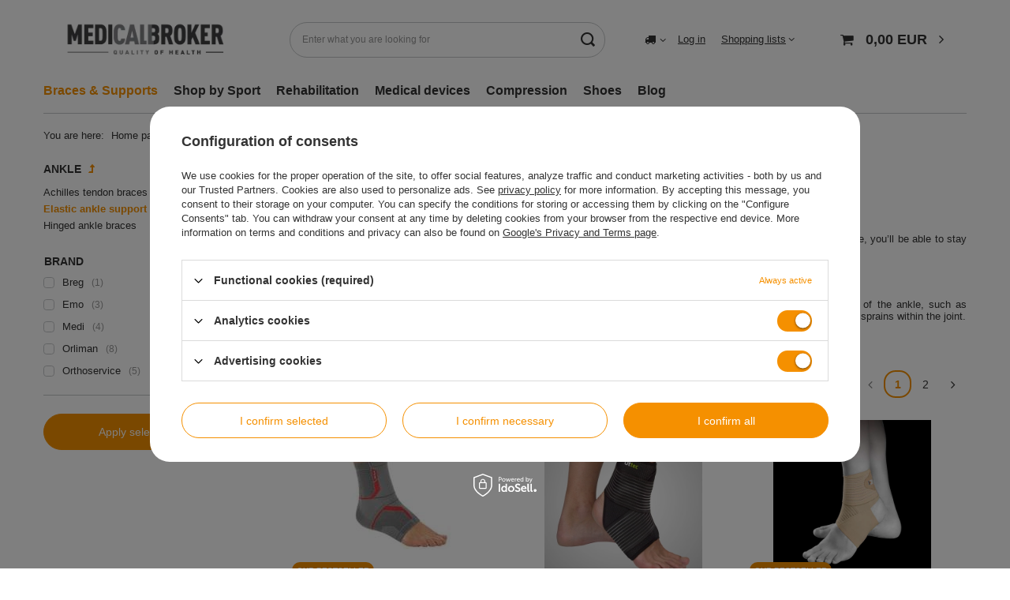

--- FILE ---
content_type: text/html; charset=utf-8
request_url: https://e-medicalbroker.com/elastic-ankle-support
body_size: 20911
content:
<!DOCTYPE html>
<html lang="en" class="--vat --gross " ><head><link rel="preload" as="image" fetchpriority="high" media="(max-width: 420px)" href="/hpeciai/f9919f33b819a9d67f897abc11a06b7e/eng_is_Active-stabilisation-of-the-ankle-Malleo-Sensa-50S5-Ottobock-3082webp"><link rel="preload" as="image" fetchpriority="high" media="(min-width: 420.1px)" href="/hpeciai/f9919f33b819a9d67f897abc11a06b7e/eng_il_Active-stabilisation-of-the-ankle-Malleo-Sensa-50S5-Ottobock-3082webp"><link rel="preload" as="image" fetchpriority="high" media="(max-width: 420px)" href="/hpeciai/d82378cfb09b5df34dc13f850a876182/eng_is_Adjustable-ankle-brace-TB501-Ottec-Emo-9619webp"><link rel="preload" as="image" fetchpriority="high" media="(min-width: 420.1px)" href="/hpeciai/ea360c9883c859d0b609e8a7f0286955/eng_il_Adjustable-ankle-brace-TB501-Ottec-Emo-9619webp"><meta name="viewport" content="user-scalable=no, initial-scale = 1.0, maximum-scale = 1.0, width=device-width, viewport-fit=cover"><meta http-equiv="Content-Type" content="text/html; charset=utf-8"><meta http-equiv="X-UA-Compatible" content="IE=edge"><title>Elastic ankle support braces | e-MedicalBroker.com</title><meta name="description" content="Elastic ankle support brace ✅ in online shop e-MedicalBroker.com. High quality ✅ Trusted producers ➜ Check our others ankle braces."><link rel="icon" href="/gfx/eng/favicon.ico"><meta name="theme-color" content="#f59000"><meta name="msapplication-navbutton-color" content="#f59000"><meta name="apple-mobile-web-app-status-bar-style" content="#f59000"><link rel="preload stylesheet" as="style" href="/gfx/eng/style.css.gzip?r=1715591020"><link rel="stylesheet" type="text/css" href="/gfx/eng/search_style.css.gzip?r=1715591021"><script>var app_shop={urls:{prefix:'data="/gfx/'.replace('data="', '')+'eng/',graphql:'/graphql/v1/'},vars:{meta:{viewportContent:'initial-scale = 1.0, maximum-scale = 5.0, width=device-width, viewport-fit=cover'},priceType:'gross',priceTypeVat:true,productDeliveryTimeAndAvailabilityWithBasket:false,geoipCountryCode:'US',fairShopLogo: { enabled: false, image: '/gfx/standards/safe_light.svg'},currency:{id:'EUR',symbol:'EUR',country:'eu',format:'###,##0.00',beforeValue:false,space:true,decimalSeparator:',',groupingSeparator:' '},language:{id:'eng',symbol:'en',name:'English'},omnibus:{enabled:true,rebateCodeActivate:false,hidePercentageDiscounts:false,},},txt:{priceTypeText:' incl. VAT',},fn:{},fnrun:{},files:[],graphql:{}};const getCookieByName=(name)=>{const value=`; ${document.cookie}`;const parts = value.split(`; ${name}=`);if(parts.length === 2) return parts.pop().split(';').shift();return false;};if(getCookieByName('freeeshipping_clicked')){document.documentElement.classList.remove('--freeShipping');}if(getCookieByName('rabateCode_clicked')){document.documentElement.classList.remove('--rabateCode');}function hideClosedBars(){const closedBarsArray=JSON.parse(localStorage.getItem('closedBars'))||[];if(closedBarsArray.length){const styleElement=document.createElement('style');styleElement.textContent=`${closedBarsArray.map((el)=>`#${el}`).join(',')}{display:none !important;}`;document.head.appendChild(styleElement);}}hideClosedBars();</script><meta name="robots" content="index,follow"><meta name="rating" content="general"><meta name="Author" content="e-medicalbroker.com based on IdoSell - the best online selling solutions for your e-store (www.idosell.com/shop).">
<!-- Begin LoginOptions html -->

<style>
#client_new_social .service_item[data-name="service_Apple"]:before, 
#cookie_login_social_more .service_item[data-name="service_Apple"]:before,
.oscop_contact .oscop_login__service[data-service="Apple"]:before {
    display: block;
    height: 2.6rem;
    content: url('/gfx/standards/apple.svg?r=1743165583');
}
.oscop_contact .oscop_login__service[data-service="Apple"]:before {
    height: auto;
    transform: scale(0.8);
}
#client_new_social .service_item[data-name="service_Apple"]:has(img.service_icon):before,
#cookie_login_social_more .service_item[data-name="service_Apple"]:has(img.service_icon):before,
.oscop_contact .oscop_login__service[data-service="Apple"]:has(img.service_icon):before {
    display: none;
}
</style>

<!-- End LoginOptions html -->

<!-- Open Graph -->
<meta property="og:type" content="website"><meta property="og:url" content="https://e-medicalbroker.com/braces-supports
"><meta property="og:title" content="Elastic ankle support - Ankle  | e-MedicalBroker.com"><meta property="og:description" content="Elastic ankle support | Braces &amp; Supports | Ankle "><meta property="og:site_name" content="e-medicalbroker.com"><meta property="og:locale" content="en_GB"><meta property="og:image" content="https://e-medicalbroker.com/hpeciai/d3143af84c8f98d215ca953697041a29/pol_pl_Aktywny-stabilizator-stawu-skokowego-Malleo-Sensa-50S5-Ottobock-3082_1.webp"><meta property="og:image:width" content="285"><meta property="og:image:height" content="250"><link rel="manifest" href="https://e-medicalbroker.com/data/include/pwa/1/manifest.json?t=3"><meta name="apple-mobile-web-app-capable" content="yes"><meta name="apple-mobile-web-app-status-bar-style" content="black"><meta name="apple-mobile-web-app-title" content="e-medicalbroker.com"><link rel="apple-touch-icon" href="/data/include/pwa/1/icon-128.png"><link rel="apple-touch-startup-image" href="/data/include/pwa/1/logo-512.png" /><meta name="msapplication-TileImage" content="/data/include/pwa/1/icon-144.png"><meta name="msapplication-TileColor" content="#2F3BA2"><meta name="msapplication-starturl" content="/"><script type="application/javascript">var _adblock = true;</script><script async src="/data/include/advertising.js"></script><script type="application/javascript">var statusPWA = {
                online: {
                    txt: "Connected to the Internet",
                    bg: "#5fa341"
                },
                offline: {
                    txt: "No Internet connection",
                    bg: "#eb5467"
                }
            }</script><script async type="application/javascript" src="/ajax/js/pwa_online_bar.js?v=1&r=6"></script>
<!-- End Open Graph -->
<link rel="next" href="https://e-medicalbroker.com/elastic-ankle-support?counter=1"/>
<link rel="canonical" href="https://e-medicalbroker.com/braces-supports" />


<!-- Begin additional html or js -->


<!--4|1|4-->
<style><!--
div.basketedit_summary_shipment_time
{
display:none;
}
span.order2_deliverytime
{
display:none;
}
.order1_dvp_time_pick
{
display:none !important;
}
--></style>
<!--2|1|2-->
<style>

#menu_contact h2 img
{
display:none;
}

#projector_status_description_wrapper
{
display:none;
}

</style>

<!-- End additional html or js -->
</head><body><div id="container" class="search_page container max-width-1200"><header class=""><script class="ajaxLoad">app_shop.vars.vat_registered="true";app_shop.vars.currency_format="###,##0.00";app_shop.vars.currency_before_value=false;app_shop.vars.currency_space=true;app_shop.vars.symbol="EUR";app_shop.vars.id="EUR";app_shop.vars.baseurl="http://e-medicalbroker.com/";app_shop.vars.sslurl="https://e-medicalbroker.com/";app_shop.vars.curr_url="%2Felastic-ankle-support";var currency_decimal_separator=',';var currency_grouping_separator=' ';app_shop.vars.blacklist_extension=["exe","com","swf","js","php"];app_shop.vars.blacklist_mime=["application/javascript","application/octet-stream","message/http","text/javascript","application/x-deb","application/x-javascript","application/x-shockwave-flash","application/x-msdownload"];app_shop.urls.contact="/en/contact.html";</script><div id="viewType" style="display:none"></div><div id="logo" class="d-flex align-items-center"><a href="https://e-medicalbroker.com/" target="_self"><picture><source media="(min-width:979px)" srcset="/data/gfx/mask/eng/logo_1_big.webp" widthset="618" heightset="216"></source><source media="(min-width:757px)" srcset="/data/gfx/mask/eng/1210850943.webp" widthset="618" heightset="216"></source><img src="/data/gfx/mask/eng/logo_1_small.webp" alt="Online medical store | e-MedicalBroker.com" width="618" height="216"></picture></a></div><form action="https://e-medicalbroker.com/en/search.html" method="get" id="menu_search" class="menu_search"><a href="#showSearchForm" class="menu_search__mobile"></a><div class="menu_search__block"><div class="menu_search__item --input"><input class="menu_search__input" type="text" name="text" autocomplete="off" placeholder="Enter what you are looking for" aria-label="Enter what you are looking for"><button class="menu_search__submit" type="submit" aria-label="Search"></button></div><div class="menu_search__item --results search_result"></div></div></form><div id="menu_settings" class="align-items-center justify-content-center justify-content-lg-end"><div class="open_trigger"><span class="d-none d-md-inline-block flag_txt"><i class="icon-truck"></i></span><div class="menu_settings_wrapper d-md-none"><div class="menu_settings_inline"><div class="menu_settings_header">
								Language and currency: 
							</div><div class="menu_settings_content"><span class="menu_settings_flag flag flag_eng"></span><strong class="menu_settings_value"><span class="menu_settings_language">en</span><span> | </span><span class="menu_settings_currency">EUR</span></strong></div></div><div class="menu_settings_inline"><div class="menu_settings_header">
								Country of collecting the order: 
							</div><div class="menu_settings_content"><strong class="menu_settings_value">Australia</strong></div></div></div><i class="icon-angle-down d-none d-md-inline-block"></i></div><form action="https://e-medicalbroker.com/en/settings.html" method="post"><ul><li><div class="form-group"><label for="menu_settings_country">Country of collecting the order</label><div class="select-after"><select class="form-control" name="country" id="menu_settings_country"><option selected value="1143020015">Australia</option><option value="1143020016">Austria</option><option value="1143020027">Belarus</option><option value="1143020022">Belgium</option><option value="1143020029">Bosnia and Herzegovina</option><option value="1143020031">Brazil</option><option value="1143020033">Bulgaria</option><option value="1143020095">Canada</option><option value="1143020037">China</option><option value="1143020038">Croatia</option><option value="1143020040">Cyprus</option><option value="1143020041">Czech Republic</option><option value="1143020042">Denmark</option><option value="1143020051">Estonia</option><option value="1143020056">Finland</option><option value="1143020057">France</option><option value="1143020143">Germany</option><option value="1143020218">Great Britain</option><option value="1143020062">Greece</option><option value="1143020078">Hong Kong</option><option value="1143020217">Hungary</option><option value="1143020084">Iceland</option><option value="1143020085">Israel</option><option value="1143020220">Italy</option><option value="1143020087">Japan</option><option value="1143020097">Kazakhstan</option><option value="1143020118">Latvia</option><option value="1143020116">Lithuania</option><option value="1143020117">Luxembourg</option><option value="1143020123">Malaysia</option><option value="1143020126">Malta</option><option value="1143020076">Netherlands</option><option value="1143020151">New Zealand </option><option value="1143020149">Norway</option><option value="1143020163">Portugal</option><option value="1143020083">Republic of Ireland</option><option value="1143020165">Republic of South Africa </option><option value="1143020169">Romania</option><option value="1170044700">Serbia</option><option value="1143020181">Singapur</option><option value="1143020182">Slovakia</option><option value="1143020183">Slovenia</option><option value="1143020106">South Korea</option><option value="1143020075">Spain</option><option value="1143020193">Sweden</option><option value="1143020192">Switzerland</option><option value="1143020196">Thailand</option><option value="1143020205">Turkey</option><option value="1143020210">Ukraine</option></select></div></div></li><li class="buttons"><button class="btn --solid --large" type="submit">
								Apply changes
							</button></li></ul></form><div id="menu_additional"><a class="account_link" href="https://e-medicalbroker.com/en/login.html">Log in</a><div class="shopping_list_top" data-empty="true"><a href="https://e-medicalbroker.com/en/shoppinglist" class="wishlist_link slt_link --empty">Shopping lists</a><div class="slt_lists"><ul class="slt_lists__nav"><li class="slt_lists__nav_item" data-list_skeleton="true" data-list_id="true" data-shared="true"><a class="slt_lists__nav_link" data-list_href="true"><span class="slt_lists__nav_name" data-list_name="true"></span><span class="slt_lists__count" data-list_count="true">0</span></a></li><li class="slt_lists__nav_item --empty"><a class="slt_lists__nav_link --empty" href="https://e-medicalbroker.com/en/shoppinglist"><span class="slt_lists__nav_name" data-list_name="true">Shopping list</span><span class="slt_lists__count" data-list_count="true">0</span></a></li></ul></div></div></div></div><div class="shopping_list_top_mobile d-none" data-empty="true"><a href="https://e-medicalbroker.com/en/shoppinglist" class="sltm_link --empty"></a></div><div id="menu_basket" class="topBasket --skeleton"><a class="topBasket__sub" href="/basketedit.php"><span class="badge badge-info"></span><strong class="topBasket__price">0,00 EUR</strong></a><div class="topBasket__details --products" style="display: none;"><div class="topBasket__block --labels"><label class="topBasket__item --name">Product</label><label class="topBasket__item --sum">Quantity</label><label class="topBasket__item --prices">Price</label></div><div class="topBasket__block --products"></div></div><div class="topBasket__details --shipping" style="display: none;"><span class="topBasket__name">Delivery cost from</span><span id="shipppingCost"></span></div><script>
						app_shop.vars.cache_html = true;
					</script></div><nav id="menu_categories" class="wide"><button type="button" class="navbar-toggler" aria-label="Menu"><i class="icon-reorder"></i></button><div class="navbar-collapse" id="menu_navbar"><ul class="navbar-nav mx-md-n2"><li class="nav-item active"><a  href="/braces-supports" target="_self" title="Braces &amp;amp; Supports" class="nav-link active" >Braces &amp; Supports</a><ul class="navbar-subnav"><li class="nav-item"><a  href="/knee-braces" target="_self" title="Knee " class="nav-link" >Knee </a><ul class="navbar-subsubnav"><li class="nav-item"><a  href="/knee-braces-osteoarthritis" target="_self" title="Knee braces for arthritis" class="nav-link" >Knee braces for arthritis</a></li><li class="nav-item"><a  href="/compression-knee-sleeve" target="_self" title="Compression knee sleeve" class="nav-link" >Compression knee sleeve</a></li><li class="nav-item"><a  href="/hinged-knee-braces" target="_self" title="Hinged knee braces " class="nav-link" >Hinged knee braces </a></li><li class="nav-item"><a  href="/patellar-tendonitis-straps" target="_self" title="Patellar tendonitis straps" class="nav-link" >Patellar tendonitis straps</a></li><li class="nav-item"><a  href="/patella-stabilizing-braces" target="_self" title="Patella stabilizers" class="nav-link" >Patella stabilizers</a></li><li class="nav-item"><a  href="/knee-immobilizers-post-op-knee-braces" target="_self" title="Knee immobilizers " class="nav-link" >Knee immobilizers </a></li></ul></li><li class="nav-item active"><a  href="/ankle-braces" target="_self" title="Ankle " class="nav-link active" >Ankle </a><ul class="navbar-subsubnav"><li class="nav-item"><a  href="/achilles-tendon-braces" target="_self" title="Achilles tendon braces" class="nav-link" >Achilles tendon braces</a></li><li class="nav-item active"><a  href="/elastic-ankle-support" target="_self" title="Elastic ankle support" class="nav-link active" >Elastic ankle support</a></li><li class="nav-item"><a  href="/hinged-ankle-braces" target="_self" title="Hinged ankle braces " class="nav-link" >Hinged ankle braces </a></li></ul></li><li class="nav-item"><a  href="/foot-braces" target="_self" title="Foot " class="nav-link" >Foot </a><ul class="navbar-subsubnav"><li class="nav-item"><a  href="/en/menu/braces-supports/foot/bunion-splints-toe-support-359.html" target="_self" title="Bunion splints &amp;amp; Toe support" class="nav-link" >Bunion splints &amp; Toe support</a></li><li class="nav-item"><a  href="/en/menu/braces-supports/foot/foot-drop-braces-afo-361.html" target="_self" title="Foot drop braces | AFO" class="nav-link" >Foot drop braces | AFO</a></li><li class="nav-item"><a  href="/en/menu/braces-supports/foot/orthopedic-insoles-360.html" target="_self" title="Orthopedic insoles" class="nav-link" >Orthopedic insoles</a></li><li class="nav-item"><a  href="/en/menu/braces-supports/foot/plantar-fasciitis-braces-355.html" target="_self" title="Plantar fasciitis braces" class="nav-link" >Plantar fasciitis braces</a></li><li class="nav-item"><a  href="/en/menu/braces-supports/foot/orthopedic-shoes-354.html" target="_self" title="Orthopedic shoes" class="nav-link" >Orthopedic shoes</a></li><li class="nav-item"><a  href="/en/menu/braces-supports/foot/walking-boots-525.html" target="_self" title="Walking boots" class="nav-link" >Walking boots</a></li></ul></li><li class="nav-item"><a  href="/back-braces" target="_self" title="Back " class="nav-link" >Back </a><ul class="navbar-subsubnav"><li class="nav-item"><a  href="/en/menu/braces-supports/back/hernia-belts-345.html" target="_self" title="Hernia belts" class="nav-link" >Hernia belts</a></li><li class="nav-item"><a  href="/en/menu/braces-supports/back/lower-back-braces-338.html" target="_self" title="Lower back braces" class="nav-link" >Lower back braces</a></li><li class="nav-item"><a  href="/en/menu/braces-supports/back/maternity-belts-343.html" target="_self" title="Maternity belts " class="nav-link" >Maternity belts </a></li><li class="nav-item"><a  href="/en/menu/braces-supports/back/ostomy-support-344.html" target="_self" title="Ostomy support" class="nav-link" >Ostomy support</a></li><li class="nav-item"><a  href="/en/menu/braces-supports/back/posture-correction-support-339.html" target="_self" title="Posture correction support " class="nav-link" >Posture correction support </a></li><li class="nav-item"><a  href="/en/menu/braces-supports/back/rib-belts-346.html" target="_self" title="Rib belts" class="nav-link" >Rib belts</a></li><li class="nav-item"><a  href="/en/menu/braces-supports/back/si-joint-belts-369.html" target="_self" title="SI joint belts" class="nav-link" >SI joint belts</a></li><li class="nav-item"><a  href="/en/menu/braces-supports/back/tlso-braces-341.html" target="_self" title="TLSO braces" class="nav-link" >TLSO braces</a></li></ul></li><li class="nav-item"><a  href="/shoulder-braces" target="_self" title="Shoulder " class="nav-link" >Shoulder </a><ul class="navbar-subsubnav"><li class="nav-item"><a  href="/en/menu/braces-supports/shoulder/arm-slings-518.html" target="_self" title="Arm slings" class="nav-link" >Arm slings</a></li><li class="nav-item"><a  href="/en/menu/braces-supports/shoulder/clavicle-braces-340.html" target="_self" title="Clavicle Braces" class="nav-link" >Clavicle Braces</a></li><li class="nav-item"><a  href="/en/menu/braces-supports/shoulder/upper-arm-shoulder-braces-323.html" target="_self" title="Upper arm shoulder braces" class="nav-link" >Upper arm shoulder braces</a></li><li class="nav-item"><a  href="/en/menu/braces-supports/shoulder/post-op-shoulder-braces-324.html" target="_self" title="Post-op shoulder braces" class="nav-link" >Post-op shoulder braces</a></li><li class="nav-item"><a  href="/en/menu/braces-supports/shoulder/shoulder-arm-support-526.html" target="_self" title="Shoulder &amp;amp; Arm support" class="nav-link" >Shoulder &amp; Arm support</a></li><li class="nav-item"><a  href="/en/menu/braces-supports/shoulder/dessault-type-shoulder-braces-517.html" target="_self" title="Dessault type shoulder braces " class="nav-link" >Dessault type shoulder braces </a></li></ul></li><li class="nav-item empty"><a  href="/en/menu/braces-supports/calf-thigh-417.html" target="_self" title="Calf &amp;amp; Thigh " class="nav-link" >Calf &amp; Thigh </a></li><li class="nav-item"><a  href="/en/menu/braces-supports/neck-head-153.html" target="_self" title="Neck &amp;amp; Head" class="nav-link" >Neck &amp; Head</a><ul class="navbar-subsubnav"><li class="nav-item"><a  href="/en/menu/braces-supports/neck-head/semi-rigid-collar-519.html" target="_self" title="Semi-rigid collar" class="nav-link" >Semi-rigid collar</a></li><li class="nav-item"><a  href="/en/menu/braces-supports/neck-head/neck-braces-520.html" target="_self" title="Neck braces" class="nav-link" >Neck braces</a></li><li class="nav-item"><a  href="/en/menu/braces-supports/neck-head/cervical-collar-521.html" target="_self" title="Cervical collar" class="nav-link" >Cervical collar</a></li><li class="nav-item"><a  href="/en/menu/braces-supports/neck-head/head-brace-522.html" target="_self" title="Head brace" class="nav-link" >Head brace</a></li></ul></li><li class="nav-item"><a  href="/en/menu/braces-supports/elbow-160.html" target="_self" title="Elbow " class="nav-link" >Elbow </a><ul class="navbar-subsubnav"><li class="nav-item"><a  href="/en/menu/braces-supports/elbow/elbow-bands-straps-329.html" target="_self" title="Elbow bands &amp;amp; straps" class="nav-link" >Elbow bands &amp; straps</a></li><li class="nav-item"><a  href="/en/menu/braces-supports/elbow/elbow-support-braces-327.html" target="_self" title="Elbow support braces" class="nav-link" >Elbow support braces</a></li><li class="nav-item"><a  href="/en/menu/braces-supports/elbow/elbow-braces-arm-support-splints-328.html" target="_self" title="Elbow braces - arm support splints" class="nav-link" >Elbow braces - arm support splints</a></li></ul></li><li class="nav-item"><a  href="/en/menu/braces-supports/hip-167.html" target="_self" title="Hip " class="nav-link" >Hip </a><ul class="navbar-subsubnav"><li class="nav-item"><a  href="/en/menu/braces-supports/hip/post-op-support-336.html" target="_self" title="Post-op support" class="nav-link" >Post-op support</a></li><li class="nav-item"><a  href="/en/menu/braces-supports/hip/prophylactic-orthoses-337.html" target="_self" title="Prophylactic orthoses" class="nav-link" >Prophylactic orthoses</a></li><li class="nav-item"><a  href="/en/menu/braces-supports/hip/hip-abduction-orthosis-313.html" target="_self" title="Hip abduction orthosis" class="nav-link" >Hip abduction orthosis</a></li></ul></li><li class="nav-item empty"><a  href="/en/menu/braces-supports/pediatric-braces-308.html" target="_self" title="Pediatric braces" class="nav-link" >Pediatric braces</a></li><li class="nav-item"><a  href="/en/menu/braces-supports/wrist-fingers-182.html" target="_self" title="Wrist &amp;amp; Fingers" class="nav-link" >Wrist &amp; Fingers</a><ul class="navbar-subsubnav"><li class="nav-item"><a  href="/en/menu/braces-supports/wrist-fingers/finger-splints-333.html" target="_self" title="Finger splints" class="nav-link" >Finger splints</a></li><li class="nav-item"><a  href="/en/menu/braces-supports/wrist-fingers/hand-splints-334.html" target="_self" title="Hand splints" class="nav-link" >Hand splints</a></li><li class="nav-item"><a  href="/en/menu/braces-supports/wrist-fingers/neurological-hand-support-335.html" target="_self" title="Neurological hand support" class="nav-link" >Neurological hand support</a></li><li class="nav-item"><a  href="/en/menu/braces-supports/wrist-fingers/thumb-braces-330.html" target="_self" title="Thumb braces" class="nav-link" >Thumb braces</a></li><li class="nav-item"><a  href="/en/menu/braces-supports/wrist-fingers/wrist-braces-332.html" target="_self" title="Wrist braces" class="nav-link" >Wrist braces</a></li></ul></li></ul></li><li class="nav-item"><a  href="/en/menu/shop-by-sport-529.html" target="_self" title="Shop by Sport" class="nav-link" >Shop by Sport</a><ul class="navbar-subnav"><li class="nav-item empty"><a  href="/en/menu/shop-by-sport/basketball-braces-530.html" target="_self" title="Basketball braces" class="nav-link" >Basketball braces</a></li><li class="nav-item empty"><a  href="/en/menu/shop-by-sport/braces-for-baseball-and-softball-531.html" target="_self" title="Braces for baseball and softball " class="nav-link" >Braces for baseball and softball </a></li><li class="nav-item empty"><a  href="/en/menu/shop-by-sport/braces-for-football-532.html" target="_self" title="Braces for football" class="nav-link" >Braces for football</a></li><li class="nav-item empty"><a  href="/en/menu/shop-by-sport/braces-and-supports-for-runners-533.html" target="_self" title="Braces and supports for runners" class="nav-link" >Braces and supports for runners</a></li><li class="nav-item empty"><a  href="/en/menu/shop-by-sport/biking-and-cycling-braces-534.html" target="_self" title="Biking and cycling braces  " class="nav-link" >Biking and cycling braces  </a></li><li class="nav-item empty"><a  href="/en/menu/shop-by-sport/crossfit-braces-535.html" target="_self" title="CrossFit braces" class="nav-link" >CrossFit braces</a></li><li class="nav-item empty"><a  href="/en/menu/shop-by-sport/cheerleading-gymnastics-supports-and-braces-536.html" target="_self" title="Cheerleading &amp;amp; gymnastics supports and braces " class="nav-link" >Cheerleading &amp; gymnastics supports and braces </a></li><li class="nav-item empty"><a  href="/en/menu/shop-by-sport/braces-support-for-dancers-537.html" target="_self" title="Braces &amp;amp; support for dancers" class="nav-link" >Braces &amp; support for dancers</a></li><li class="nav-item empty"><a  href="/en/menu/shop-by-sport/rodeo-and-equestrian-supports-braces-538.html" target="_self" title="Rodeo and equestrian supports &amp;amp; braces" class="nav-link" >Rodeo and equestrian supports &amp; braces</a></li><li class="nav-item empty"><a  href="/en/menu/shop-by-sport/field-hockey-braces-and-supports-539.html" target="_self" title="Field hockey braces and supports" class="nav-link" >Field hockey braces and supports</a></li><li class="nav-item empty"><a  href="/en/menu/shop-by-sport/hockey-braces-supports-540.html" target="_self" title="Hockey braces &amp;amp; supports" class="nav-link" >Hockey braces &amp; supports</a></li><li class="nav-item empty"><a  href="/en/menu/shop-by-sport/supports-and-braces-for-golf-541.html" target="_self" title="Supports and braces for golf " class="nav-link" >Supports and braces for golf </a></li><li class="nav-item empty"><a  href="/en/menu/shop-by-sport/supports-and-braces-for-kiteboarding-542.html" target="_self" title="Supports and braces for kiteboarding " class="nav-link" >Supports and braces for kiteboarding </a></li><li class="nav-item empty"><a  href="/en/menu/shop-by-sport/braces-supports-for-lacrosse-543.html" target="_self" title="Braces &amp;amp; supports for lacrosse" class="nav-link" >Braces &amp; supports for lacrosse</a></li><li class="nav-item empty"><a  href="/en/menu/shop-by-sport/braces-and-supports-for-motocross-544.html" target="_self" title="Braces and supports for motocross" class="nav-link" >Braces and supports for motocross</a></li><li class="nav-item empty"><a  href="/en/menu/shop-by-sport/skiing-braces-and-supports-545.html" target="_self" title="Skiing braces and supports " class="nav-link" >Skiing braces and supports </a></li><li class="nav-item empty"><a  href="/en/menu/shop-by-sport/snowboarding-braces-and-supports-546.html" target="_self" title="Snowboarding braces and supports " class="nav-link" >Snowboarding braces and supports </a></li><li class="nav-item empty"><a  href="/en/menu/shop-by-sport/soccer-braces-and-supports-547.html" target="_self" title="Soccer braces and supports" class="nav-link" >Soccer braces and supports</a></li><li class="nav-item empty"><a  href="/en/menu/shop-by-sport/surfing-braces-and-supports-548.html" target="_self" title="Surfing braces and supports " class="nav-link" >Surfing braces and supports </a></li><li class="nav-item empty"><a  href="/en/menu/shop-by-sport/supports-and-braces-for-swimmers-549.html" target="_self" title="Supports and braces for swimmers" class="nav-link" >Supports and braces for swimmers</a></li><li class="nav-item empty"><a  href="/en/menu/shop-by-sport/tennis-braces-supports-550.html" target="_self" title="Tennis braces &amp;amp; supports" class="nav-link" >Tennis braces &amp; supports</a></li><li class="nav-item empty"><a  href="/en/menu/shop-by-sport/voleyball-braces-and-supports-551.html" target="_self" title="Voleyball braces and supports" class="nav-link" >Voleyball braces and supports</a></li><li class="nav-item empty"><a  href="/en/menu/shop-by-sport/walking-braces-552.html" target="_self" title="Walking braces " class="nav-link" >Walking braces </a></li><li class="nav-item empty"><a  href="/en/menu/shop-by-sport/weightlifting-supports-and-braces-553.html" target="_self" title="Weightlifting supports and braces " class="nav-link" >Weightlifting supports and braces </a></li></ul></li><li class="nav-item"><a  href="/en/menu/rehabilitation-188.html" target="_self" title="Rehabilitation" class="nav-link noevent" >Rehabilitation</a><ul class="navbar-subnav"><li class="nav-item"><a  href="/en/menu/rehabilitation/accessories-for-electrotherapy-199.html" target="_self" title="Accessories for electrotherapy" class="nav-link" >Accessories for electrotherapy</a><ul class="navbar-subsubnav"><li class="nav-item"><a  href="/en/menu/rehabilitation/accessories-for-electrotherapy/professional-electrodes-377.html" target="_self" title="Professional electrodes" class="nav-link" >Professional electrodes</a></li><li class="nav-item"><a  href="/en/menu/rehabilitation/accessories-for-electrotherapy/snap-electrodes-376.html" target="_self" title="SNAP electrodes" class="nav-link" >SNAP electrodes</a></li></ul></li><li class="nav-item empty"><a  href="/en/menu/rehabilitation/orthopedic-pillows-219.html" target="_self" title="Orthopedic pillows" class="nav-link" >Orthopedic pillows</a></li><li class="nav-item empty"><a  href="/en/menu/rehabilitation/manual-therapy-212.html" target="_self" title="Manual therapy" class="nav-link" >Manual therapy</a></li><li class="nav-item"><a  href="/en/menu/rehabilitation/electrostimulators-198.html" target="_self" title="Electrostimulators" class="nav-link" >Electrostimulators</a><ul class="navbar-subsubnav"><li class="nav-item"><a  href="/en/menu/rehabilitation/electrostimulators/ems-nmes-sports-machines-380.html" target="_self" title="EMS/ NMES sports machines" class="nav-link" >EMS/ NMES sports machines</a></li><li class="nav-item"><a  href="/en/menu/rehabilitation/electrostimulators/tens-machines-379.html" target="_self" title="TENS machines" class="nav-link" >TENS machines</a></li><li class="nav-item"><a  href="/en/menu/rehabilitation/electrostimulators/tens-ems-inf-masssage-electrostimulation-units-382.html" target="_self" title="TENS/ EMS/ INF/ MASSSAGE electrostimulation units" class="nav-link" >TENS/ EMS/ INF/ MASSSAGE electrostimulation units</a></li><li class="nav-item"><a  href="/en/menu/rehabilitation/electrostimulators/pelvic-floor-stimulation-413.html" target="_self" title="Pelvic floor stimulation" class="nav-link" >Pelvic floor stimulation</a></li></ul></li><li class="nav-item empty"><a  href="/en/menu/rehabilitation/cryotherapy-439.html" target="_self" title="Cryotherapy" class="nav-link" >Cryotherapy</a></li><li class="nav-item empty"><a  href="/en/menu/rehabilitation/fitness-therapy-216.html" target="_self" title="Fitness &amp;amp; Therapy" class="nav-link" >Fitness &amp; Therapy</a></li><li class="nav-item empty"><a  href="/en/menu/rehabilitation/thermocare-200.html" target="_self" title="Thermocare" class="nav-link" >Thermocare</a></li><li class="nav-item"><a  href="/en/menu/rehabilitation/mobility-aids-494.html" target="_self" title="Mobility aids" class="nav-link" >Mobility aids</a><ul class="navbar-subsubnav"><li class="nav-item"><a  href="/en/menu/rehabilitation/mobility-aids/pressure-sore-prevention-408.html" target="_self" title="Pressure sore prevention" class="nav-link" >Pressure sore prevention</a></li><li class="nav-item"><a  href="/en/menu/rehabilitation/mobility-aids/restraint-belts-415.html" target="_self" title="Restraint belts" class="nav-link" >Restraint belts</a></li><li class="nav-item"><a  href="/en/menu/rehabilitation/mobility-aids/wheelchairs-transfer-aids-477.html" target="_self" title="Wheelchairs &amp;amp; transfer aids" class="nav-link" >Wheelchairs &amp; transfer aids</a></li></ul></li></ul></li><li class="nav-item"><a  href="/en/menu/medical-devices-194.html" target="_self" title="Medical devices" class="nav-link noevent" >Medical devices</a><ul class="navbar-subnav"><li class="nav-item empty"><a  href="/en/menu/medical-devices/fertility-computers-149.html" target="_self" title="Fertility computers" class="nav-link" >Fertility computers</a></li><li class="nav-item empty"><a  href="/en/menu/medical-devices/airway-suction-pump-220.html" target="_self" title="Airway suction pump" class="nav-link" >Airway suction pump</a></li><li class="nav-item"><a  href="/en/menu/medical-devices/sleep-apnea-191.html" target="_self" title="Sleep Apnea" class="nav-link" >Sleep Apnea</a><ul class="navbar-subsubnav"><li class="nav-item"><a  href="/en/menu/medical-devices/sleep-apnea/cpap-devices-192.html" target="_self" title="CPAP devices" class="nav-link" >CPAP devices</a></li><li class="nav-item"><a  href="/en/menu/medical-devices/sleep-apnea/masks-244.html" target="_self" title="Masks" class="nav-link" >Masks</a></li></ul></li></ul></li><li class="nav-item"><a  href="/en/menu/compression-189.html" target="_self" title="Compression " class="nav-link noevent" >Compression </a><ul class="navbar-subnav"><li class="nav-item empty"><a  href="/en/menu/compression/anti-embolism-products-463.html" target="_self" title="Anti-embolism products" class="nav-link" >Anti-embolism products</a></li><li class="nav-item empty"><a  href="/en/menu/compression/calf-sleeves-418.html" target="_self" title="Calf sleeves" class="nav-link" >Calf sleeves</a></li><li class="nav-item"><a  href="/en/menu/compression/compression-knee-highs-socks-440.html" target="_self" title="Compression knee highs socks" class="nav-link" >Compression knee highs socks</a><ul class="navbar-subsubnav"><li class="nav-item"><a  href="/en/menu/compression/compression-knee-highs-socks/compression-socks-class-1-ccl-1-441.html" target="_self" title="Compression socks - Class 1 (Ccl.1)" class="nav-link" >Compression socks - Class 1 (Ccl.1)</a></li><li class="nav-item"><a  href="/en/menu/compression/compression-knee-highs-socks/compression-socks-class-2-ccl-2-442.html" target="_self" title="Compression socks - Class 2 (Ccl.2)" class="nav-link" >Compression socks - Class 2 (Ccl.2)</a></li><li class="nav-item"><a  href="/en/menu/compression/compression-knee-highs-socks/compression-socks-class-3-ccl-3-459.html" target="_self" title="Compression socks - Class 3 (Ccl.3)" class="nav-link" >Compression socks - Class 3 (Ccl.3)</a></li></ul></li><li class="nav-item"><a  href="/en/menu/compression/compression-tights-461.html" target="_self" title="Compression tights" class="nav-link" >Compression tights</a><ul class="navbar-subsubnav"><li class="nav-item"><a  href="/en/menu/compression/compression-tights/compression-tights-ccl1-501.html" target="_self" title="Compression tights - CCL1" class="nav-link" >Compression tights - CCL1</a></li><li class="nav-item"><a  href="/en/menu/compression/compression-tights/compression-tights-ccl2-502.html" target="_self" title="Compression tights - CCL2" class="nav-link" >Compression tights - CCL2</a></li><li class="nav-item"><a  href="/en/menu/compression/compression-tights/compression-tights-ccl3-503.html" target="_self" title="Compression tights - CCL3" class="nav-link" >Compression tights - CCL3</a></li></ul></li><li class="nav-item empty"><a  href="/en/menu/compression/diabetic-socks-421.html" target="_self" title="Diabetic socks" class="nav-link" >Diabetic socks</a></li><li class="nav-item"><a  href="/en/menu/compression/maternity-compression-tights-464.html" target="_self" title="Maternity compression tights" class="nav-link" >Maternity compression tights</a><ul class="navbar-subsubnav"><li class="nav-item"><a  href="/en/menu/compression/maternity-compression-tights/ccl1-498.html" target="_self" title="CCL1" class="nav-link" >CCL1</a></li><li class="nav-item"><a  href="/en/menu/compression/maternity-compression-tights/ccl2-499.html" target="_self" title="CCL2" class="nav-link" >CCL2</a></li><li class="nav-item"><a  href="/en/menu/compression/maternity-compression-tights/ccl3-500.html" target="_self" title="CCL3" class="nav-link" >CCL3</a></li></ul></li><li class="nav-item"><a  href="/en/menu/compression/compression-stockings-460.html" target="_self" title="Compression stockings" class="nav-link" >Compression stockings</a><ul class="navbar-subsubnav"><li class="nav-item"><a  href="/en/menu/compression/compression-stockings/medical-grade-class-1-compression-stockings-507.html" target="_self" title="Medical grade class 1 compression stockings" class="nav-link" >Medical grade class 1 compression stockings</a></li><li class="nav-item"><a  href="/en/menu/compression/compression-stockings/medical-grade-class-2-compression-stockings-508.html" target="_self" title="Medical grade class 2 compression stockings" class="nav-link" >Medical grade class 2 compression stockings</a></li><li class="nav-item"><a  href="/en/menu/compression/compression-stockings/medical-grade-class-3-compression-stockings-509.html" target="_self" title="Medical grade class 3 compression stockings" class="nav-link" >Medical grade class 3 compression stockings</a></li></ul></li><li class="nav-item empty"><a  href="/en/menu/compression/travel-compression-socks-423.html" target="_self" title="Travel compression socks" class="nav-link" >Travel compression socks</a></li><li class="nav-item"><a  href="/en/menu/compression/shapewear-466.html" target="_self" title="Shapewear" class="nav-link" >Shapewear</a><ul class="navbar-subsubnav"><li class="nav-item"><a  href="/en/menu/compression/shapewear/maternity-470.html" target="_self" title="Maternity" class="nav-link" >Maternity</a></li><li class="nav-item"><a  href="/en/menu/compression/shapewear/men-472.html" target="_self" title="Men" class="nav-link" >Men</a></li><li class="nav-item"><a  href="/en/menu/compression/shapewear/women-471.html" target="_self" title="Women" class="nav-link" >Women</a></li></ul></li></ul></li><li class="nav-item"><a  href="/en/menu/shoes-209.html" target="_self" title="Shoes" class="nav-link noevent" >Shoes</a></li><li class="nav-item"><a  href="https://e-medicalbroker.com/en/blog.html" target="_self" title="Blog" class="nav-link" >Blog</a></li></ul></div></nav><div id="breadcrumbs" class="breadcrumbs"><div class="back_button"><button id="back_button"><i class="icon-angle-left"></i> Back</button></div><div class="list_wrapper"><ol><li><span>You are here:  </span></li><li class="bc-main"><span><a href="/">Home page</a></span></li><li class="bc-item-1 --more"><a href="/braces-supports">Braces & Supports</a><ul class="breadcrumbs__sub"><li class="breadcrumbs__item"><a class="breadcrumbs__link --link" href="/knee-braces">Knee </a></li><li class="breadcrumbs__item"><a class="breadcrumbs__link --link" href="/ankle-braces">Ankle </a></li><li class="breadcrumbs__item"><a class="breadcrumbs__link --link" href="/foot-braces">Foot </a></li><li class="breadcrumbs__item"><a class="breadcrumbs__link --link" href="/back-braces">Back </a></li><li class="breadcrumbs__item"><a class="breadcrumbs__link --link" href="/shoulder-braces">Shoulder </a></li><li class="breadcrumbs__item"><a class="breadcrumbs__link --link" href="/en/menu/braces-supports/calf-thigh-417.html">Calf &amp; Thigh </a></li><li class="breadcrumbs__item"><a class="breadcrumbs__link --link" href="/en/menu/braces-supports/neck-head-153.html">Neck &amp; Head</a></li><li class="breadcrumbs__item"><a class="breadcrumbs__link --link" href="/en/menu/braces-supports/elbow-160.html">Elbow </a></li><li class="breadcrumbs__item"><a class="breadcrumbs__link --link" href="/en/menu/braces-supports/hip-167.html">Hip </a></li><li class="breadcrumbs__item"><a class="breadcrumbs__link --link" href="/en/menu/braces-supports/pediatric-braces-308.html">Pediatric braces</a></li><li class="breadcrumbs__item"><a class="breadcrumbs__link --link" href="/en/menu/braces-supports/wrist-fingers-182.html">Wrist &amp; Fingers</a></li></ul></li><li class="bc-item-2 --more"><a href="/ankle-braces">Ankle </a><ul class="breadcrumbs__sub"><li class="breadcrumbs__item"><a class="breadcrumbs__link --link" href="/achilles-tendon-braces">Achilles tendon braces</a></li><li class="breadcrumbs__item"><a class="breadcrumbs__link --link" href="/elastic-ankle-support">Elastic ankle support</a></li><li class="breadcrumbs__item"><a class="breadcrumbs__link --link" href="/hinged-ankle-braces">Hinged ankle braces </a></li></ul></li><li class="bc-item-3 bc-active"><span>Elastic ankle support</span></li></ol></div></div><div class="order_process_security"><div class="order_process_security_wrapper show_tip" title="We use the IdoSell system to give customers control over the order and the order process. We also respect your rights.."><h5 class="order_process_security__label">
							Safe shopping
						</h5><div class="order_process_security__img"><img src="/gfx/standards/safe_light.svg?r=1715590807" alt="Idosell security badge"></div></div></div></header><div id="layout" class="row clearfix"><aside class="col-3 col-xl-2"><section class="shopping_list_menu"><div class="shopping_list_menu__block --lists slm_lists" data-empty="true"><span class="slm_lists__label">Shopping lists</span><ul class="slm_lists__nav"><li class="slm_lists__nav_item" data-list_skeleton="true" data-list_id="true" data-shared="true"><a class="slm_lists__nav_link" data-list_href="true"><span class="slm_lists__nav_name" data-list_name="true"></span><span class="slm_lists__count" data-list_count="true">0</span></a></li><li class="slm_lists__nav_header"><span class="slm_lists__label">Shopping lists</span></li><li class="slm_lists__nav_item --empty"><a class="slm_lists__nav_link --empty" href="https://e-medicalbroker.com/en/shoppinglist"><span class="slm_lists__nav_name" data-list_name="true">Shopping list</span><span class="slm_lists__count" data-list_count="true">0</span></a></li></ul><a href="#manage" class="slm_lists__manage d-none align-items-center d-md-flex">Manage your lists</a></div><div class="shopping_list_menu__block --bought slm_bought"><a class="slm_bought__link d-flex" href="https://e-medicalbroker.com/en/products-bought.html">
				List of purchased products
			</a></div><div class="shopping_list_menu__block --info slm_info"><strong class="slm_info__label d-block mb-3">How does a shopping list work?</strong><ul class="slm_info__list"><li class="slm_info__list_item d-flex mb-3">
					Once logged in, you can place and store any number of products on your shopping list indefinitely.
				</li><li class="slm_info__list_item d-flex mb-3">
					Adding a product to your shopping list does not automatically mean you have reserved it.
				</li><li class="slm_info__list_item d-flex mb-3">
					For non-logged-in customers the shopping list is stored until the session expires (about 24h).
				</li></ul></div></section><div id="mobileCategories" class="mobileCategories"><div class="mobileCategories__item --menu"><a class="mobileCategories__link --active" href="#" data-ids="#menu_search,.shopping_list_menu,#menu_search,#menu_navbar,#menu_navbar3, #menu_blog">
                            Menu
                        </a></div><div class="mobileCategories__item --account"><a class="mobileCategories__link" href="#" data-ids="#menu_contact,#login_menu_block">
                            Account
                        </a></div><div class="mobileCategories__item --settings"><a class="mobileCategories__link" href="#" data-ids="#menu_settings">
                                Settings
                            </a></div></div><div class="setMobileGrid" data-item="#menu_navbar"></div><div class="setMobileGrid" data-item="#menu_navbar3" data-ismenu1="true"></div><div class="setMobileGrid" data-item="#menu_blog"></div><div class="login_menu_block d-lg-none" id="login_menu_block"><a class="sign_in_link" href="/login.php" title=""><i class="icon-user"></i><span>Log in</span></a><a class="registration_link" href="/client-new.php?register" title=""><i class="icon-lock"></i><span>Register</span></a><a class="order_status_link" href="/order-open.php" title=""><i class="icon-globe"></i><span>Check order status</span></a></div><div class="setMobileGrid" data-item="#menu_contact"></div><div class="setMobileGrid" data-item="#menu_settings"></div><div id="menu_categories2" class="mb-4"><a class="menu_categories_label menu_go_up" href="/ankle-braces">Ankle </a><ul><li><a href="/achilles-tendon-braces" target="_self">Achilles tendon braces</a></li><li><a href="/elastic-ankle-support" target="_self" class="active">Elastic ankle support</a></li><li><a href="/hinged-ankle-braces" target="_self">Hinged ankle braces </a></li></ul></div><section id="Filters" class="filters mb-4"><form class="filters__form" method="get" action="/elastic-ankle-support"><div class="filters__block mb-1"><input type="hidden" class="__serialize" id="filter_producer_input" name="filter_producer" value=""><a class="filters__toggler
									" data-id="filter_producer"><div class="btn --icon-right d-block pr-4"><span>Brand</span></div></a><div class="filters__expand" id="filter_producer_expand"><ul class="filters__content --list" id="filter_producer_content"><li class="filters__item mb-2
																		"><div class="f-group --small --checkbox mb-0"><input type="checkbox" class="f-control" id="filter_producer_1356632982" data-id="filter_producer" value="1356632982"><label class="f-label" for="filter_producer_1356632982"><span class="--name">Breg</span><span class="--quantity">1</span></label></div></li><li class="filters__item mb-2
																		"><div class="f-group --small --checkbox mb-0"><input type="checkbox" class="f-control" id="filter_producer_1402750321" data-id="filter_producer" value="1402750321"><label class="f-label" for="filter_producer_1402750321"><span class="--name">Emo</span><span class="--quantity">3</span></label></div></li><li class="filters__item mb-2
																		"><div class="f-group --small --checkbox mb-0"><input type="checkbox" class="f-control" id="filter_producer_1355753156" data-id="filter_producer" value="1355753156"><label class="f-label" for="filter_producer_1355753156"><span class="--name">Medi</span><span class="--quantity">4</span></label></div></li><li class="filters__item mb-2
																		"><div class="f-group --small --checkbox mb-0"><input type="checkbox" class="f-control" id="filter_producer_1382703369" data-id="filter_producer" value="1382703369"><label class="f-label" for="filter_producer_1382703369"><span class="--name">Orliman</span><span class="--quantity">8</span></label></div></li><li class="filters__item mb-2
																		 --last-not-hidden"><div class="f-group --small --checkbox mb-0"><input type="checkbox" class="f-control" id="filter_producer_1411116711" data-id="filter_producer" value="1411116711"><label class="f-label" for="filter_producer_1411116711"><span class="--name">Orthoservice</span><span class="--quantity">5</span></label></div></li><li class="filters__item mb-2
																		 --hidden"><div class="f-group --small --checkbox mb-0"><input type="checkbox" class="f-control" id="filter_producer_1374878826" data-id="filter_producer" value="1374878826"><label class="f-label" for="filter_producer_1374878826"><span class="--name">Otto Bock</span><span class="--quantity">1</span></label></div></li><li class="filters__item mb-2
																		 --hidden"><div class="f-group --small --checkbox mb-0"><input type="checkbox" class="f-control" id="filter_producer_1375132216" data-id="filter_producer" value="1375132216"><label class="f-label" for="filter_producer_1375132216"><span class="--name">Push Braces</span><span class="--quantity">5</span></label></div></li><li class="filters__item mb-2
																		 --hidden"><div class="f-group --small --checkbox mb-0"><input type="checkbox" class="f-control" id="filter_producer_1434201914" data-id="filter_producer" value="1434201914"><label class="f-label" for="filter_producer_1434201914"><span class="--name">Rehband</span><span class="--quantity">1</span></label></div></li><li class="filters__item mb-2
																		 --hidden"><div class="f-group --small --checkbox mb-0"><input type="checkbox" class="f-control" id="filter_producer_1390294148" data-id="filter_producer" value="1390294148"><label class="f-label" for="filter_producer_1390294148"><span class="--name">Thuasne</span><span class="--quantity">2</span></label></div></li></ul><div class="filters__options"><button type="submit" class="--submit d-none btn py-0 pl-0 pr-3">
														Apply
													</button><a class="--show-hidden btn py-0 pl-3 pr-0" data-id="filter_producer"><span class="--show">+ Show all</span><span class="--hide">- Hide</span></a></div></div></div><div class="f-group filters__buttons mt-3"><button type="submit" class="btn --large --solid d-block" title="Apply selected filters">
						Apply selected filters
					</button></div></form></section></aside><div id="content" class="col-xl-10 col-md-9 col-12"><section class="search_name"><h1 class="search_name__label headline"><span class="headline__name">Elastic ankle support braces</span></h1><span class="search_name__total">( number of products: <span class="search_name__total_value">30</span> )</span></section><section class="search_description --top --skeleton cm"><div class="search_description__wrapper"><h2 style="text-align: justify;">Elastic ankle braces and their benefits</h2>
<p style="text-align: justify;">An ankle brace is the ideal solution for treating fractures, sprains and torn tendons - and with an adjustable elastic ankle brace, you’ll be able to stay active. See for yourself if an elastic ankle brace is right for you.</p>
<h2 style="text-align: justify;">Elastic ankle braces - who are they intended for?</h2>
<p style="text-align: justify;">These types of ankle braces are specially designed medical equipment, recommended for treating pathological conditions of the ankle, such as trauma, caused by accidents or during sports related activities. Some of the most common injuries include ankle fractures and sprains within the joint.</p>
<p style="text-align: justify;">An adjustable elastic ankle brace may also be recommended for providing support after sustaining injuries to the tendons, which include both tears and complete breaks. An elastic ankle sleeve can be worn for treating the side effects of arthrosis, certain chronic conditions, inflammation and instability of the joint.</p>
<p style="text-align: justify;">Additionally, this kind of ankle support can be worn by people who have damaged joint capsules, recurring injuries or inflammation caused by sports-related accidents and instability, due to past injuries or ankle surgery.</p>
<h2 style="text-align: justify;">How does an elastic ankle wrap work?</h2>
<p style="text-align: justify;">Each elastic ankle brace guarantees strengthening of the area surrounding the ankle joint and protects it from being overloaded. The brace affects the physiological movement of the ankle, preventing any uncoordinated movements that could lead to further injuries and inflammation. The elastic ankle brace also immobilizes the joint from moving to the sides, while allowing for normal walking, allowing for a safe and complete recovery. It also works prophylactically, preventing common sports injuries such as sprains and fractures from occurring.</p>
<p style="text-align: justify;">Additionally, the joint stabilizer significantly reduces pain, which positively affects the patient's well-being and comfort. You can expect to see no abnormalities in joint movement, Improved anastomotic functioning, which reduces any swelling, hematomas or other irregularities affecting the ankle joint. An adjustable ankle sleeve can also be used to massage and alleviate joint tension, with the help of built in cushions and pelottes.</p>
<h2 style="text-align: justify;">How to choose the right ankle brace?</h2>
<p style="text-align: justify;">Each elastic ankle brace available in our store is a certified medical product, which means that it will properly fit the ankle and guarantees the therapeutic benefits described earlier. These products are made of certified materials that can be in constant contact with the Skin, without causing any irritation. The materials are pleasant to the touch and prevent sweat from building up around the joint. The materials also have antimicrobial properties, thus preventing irritation, abrasions and other painful ailments - all while helping the wearer to recover in comfort.</p>
<p style="text-align: justify;">For a complete recovery and rehabilitative process, it is important that the elastic ankle braces are worn consistently throughout the recovery process and are the right size. Choosing the right ankle brace should be done by a medical specialist, who will determine which model will be the most effective for your condition. Also, make sure that the support isn’t too small or too large, and if it is for the correct foot - some models can be worn on either foot.</p>
<p style="text-align: justify;">The elastic ankle brace should always be selected according to the individual’s needs. <a href="https://e-medicalbroker.com/en/products/braces-supports/ankle/elastic-ankle-support/bort-select-talostabil-r-plus-ankle-support-for-running-sport-3829.html">The Bort Select TaloStabil® plus ankle brace</a>, for example, is a sports brace which comes with tightening straps and is a great solution for people who want to play sports or lead active lifestyles, but are at risk of re-injury. As for people who have recently had surgery or have sustained injuries recently, <a href="https://e-medicalbroker.com/en/products/braces-supports/foot/foot-drop-braces-afo/otto-bock-malleo-immobil-night-splint-afo-50s20-3135.html">the foot and ankle brace Otto Bock 50S20</a> is highly recommended, which prevents further injury and non-physiological positioning of the foot during a sleep.</p></div></section><div id="paging_setting_top" class="s_paging"><form class="s_paging__item --sort" action="/settings.php"><select class="s_paging__select --order --small-md" id="select_top_sort" name="sort_order"><option value="relevance-d" class="option_relevance-d">Best relevance</option><option value="name-a" class="option_name-a">Sort by name - ascending</option><option value="name-d" class="option_name-d">Sort by name - descending</option><option value="price-a" class="option_price-a">Sort by price - ascending</option><option value="price-d" class="option_price-d">Sort by price - descending</option><option value="date-a" class="option_date-a">Sort by date - ascending</option><option value="date-d" class="option_date-d">Sort by date - descending</option></select></form><form class="s_paging__item --portions d-none d-md-block" action="/settings.php"><select class="s_paging__select --portions --small-md" id="select_top_portions" name="portions"><option value="20" selected>View 20</option><option value="40">View 40</option></select></form><div class="s_paging__item --filters d-md-none mb-2 mb-sm-3"><a class="btn --solid --large" href="#menu_filter">
                            Category filter
                        </a></div><ul class="s_paging__item pagination d-flex mb-2 mb-sm-3"><li class="pagination__element --prev --disabled --button"><span class="pagination__link"></span><span class="pagination__button --prev btn --secondary --solid --icon-left icon-angle-left d-sm-none">Previous page</span></li><li class="pagination__element --item --active"><span class="pagination__link">1</span></li><li class="pagination__element --item"><a class="pagination__link" href="/elastic-ankle-support?counter=1">2</a></li><li class="pagination__element --next --button"><a class="pagination__link" href="/elastic-ankle-support?counter=1"></a><a class="pagination__button --next btn --secondary --solid --icon-right icon-angle-right d-md-none" href="/elastic-ankle-support?counter=1">Next page</a></li></ul></div><div id="menu_compare_product" class="compare pt-2 mb-2 pt-sm-3 mb-sm-3" style="display: none;"><div class="compare__label d-none d-sm-block">Add to compare</div><div class="compare__sub"></div><div class="compare__buttons"><a class="compare__button btn --solid --secondary" href="https://e-medicalbroker.com/en/product-compare.html" title="Compare all products" target="_blank"><span>Compare products </span><span class="d-sm-none">(0)</span></a><a class="compare__button --remove btn d-none d-sm-block" href="https://e-medicalbroker.com/en/settings.html?comparers=remove&amp;product=###" title="Delete all products">
                        Remove products
                    </a></div><script>
                        var cache_html = true;
                    </script></div><section id="search" class="search products d-flex flex-wrap mb-2 mb-sm-3"><div class="product col-6 col-sm-4 col-xl-3 pt-3 pb-md-3" data-product_id="3082" data-product_page="0" data-product_first="true"><a class="product__icon d-flex justify-content-center align-items-center" data-product-id="3082" href="https://e-medicalbroker.com/en/products/braces-supports/ankle/elastic-ankle-support/active-stabilisation-of-the-ankle-malleo-sensa-50s5-ottobock-3082.html" title="Active stabilisation of the ankle Malleo Sensa 50S5 Ottobock"><picture><source media="(min-width: 421px)" type="image/webp" srcset="/hpeciai/f9919f33b819a9d67f897abc11a06b7e/eng_il_Active-stabilisation-of-the-ankle-Malleo-Sensa-50S5-Ottobock-3082webp"></source><source media="(min-width: 421px)" type="image/jpeg" srcset="/hpeciai/4a28a86210d3d8c20a1637caff583e7e/eng_il_Active-stabilisation-of-the-ankle-Malleo-Sensa-50S5-Ottobock-3082.jpg"></source><source type="image/webp" srcset="/hpeciai/f9919f33b819a9d67f897abc11a06b7e/eng_is_Active-stabilisation-of-the-ankle-Malleo-Sensa-50S5-Ottobock-3082webp"></source><img alt="Active stabilisation of the ankle Malleo Sensa 50S5 Ottobock" src="/hpeciai/4a28a86210d3d8c20a1637caff583e7e/eng_is_Active-stabilisation-of-the-ankle-Malleo-Sensa-50S5-Ottobock-3082.jpg"></picture><strong class="label_icons"><span class="label --bestseller">
													Our bestseller
												</span></strong></a><h3><a class="product__name" href="https://e-medicalbroker.com/en/products/braces-supports/ankle/elastic-ankle-support/active-stabilisation-of-the-ankle-malleo-sensa-50s5-ottobock-3082.html" title="Active stabilisation of the ankle Malleo Sensa 50S5 Ottobock">Active stabilisation of the ankle Malleo Sensa 50S5 Ottobock</a></h3><div class="product__prices"><strong class="price --main">44,00 EUR<span class="price_vat"> incl. VAT</span><span class="price_sellby"><span class="price_sellby__sep">/</span><span class="price_sellby__sellby" data-sellby="1">1</span><span class="price_sellby__unit">piece</span></span></strong></div><div class="product__compare --has-child"><a class="product__compare_item --add btn" rel="nofollow" href="https://e-medicalbroker.com/en/settings.html?comparers=add&amp;product=3082" title="Click to add a product to compare">+ Add to compare</a></div></div><div class="product col-6 col-sm-4 col-xl-3 pt-3 pb-md-3" data-product_id="9619" data-product_page="0"><a class="product__icon d-flex justify-content-center align-items-center" data-product-id="9619" href="https://e-medicalbroker.com/en/products/braces-supports/ankle/elastic-ankle-support/adjustable-ankle-brace-tb501-ottec-emo-9619.html" title="Adjustable ankle brace TB501 Ottec Emo"><picture><source media="(min-width: 421px)" type="image/webp" srcset="/hpeciai/ea360c9883c859d0b609e8a7f0286955/eng_il_Adjustable-ankle-brace-TB501-Ottec-Emo-9619webp"></source><source media="(min-width: 421px)" type="image/jpeg" srcset="/hpeciai/d7a777a5a6dd046432c8e6dbbfeb7329/eng_il_Adjustable-ankle-brace-TB501-Ottec-Emo-9619.jpg"></source><source type="image/webp" srcset="/hpeciai/d82378cfb09b5df34dc13f850a876182/eng_is_Adjustable-ankle-brace-TB501-Ottec-Emo-9619webp"></source><img alt="Adjustable ankle brace TB501 Ottec Emo" src="/hpeciai/2e20101bbc3fbf6b81bf95ddb7a4d37d/eng_is_Adjustable-ankle-brace-TB501-Ottec-Emo-9619.jpg"></picture></a><h3><a class="product__name" href="https://e-medicalbroker.com/en/products/braces-supports/ankle/elastic-ankle-support/adjustable-ankle-brace-tb501-ottec-emo-9619.html" title="Adjustable ankle brace TB501 Ottec Emo">Adjustable ankle brace TB501 Ottec Emo</a></h3><div class="product__prices"><strong class="price --main">45,00 EUR<span class="price_vat"> incl. VAT</span><span class="price_sellby"><span class="price_sellby__sep">/</span><span class="price_sellby__sellby" data-sellby="1">1</span><span class="price_sellby__unit">piece</span></span></strong></div><div class="product__compare --has-child"><a class="product__compare_item --add btn" rel="nofollow" href="https://e-medicalbroker.com/en/settings.html?comparers=add&amp;product=9619" title="Click to add a product to compare">+ Add to compare</a></div></div><div class="product col-6 col-sm-4 col-xl-3 pt-3 pb-md-3" data-product_id="9545" data-product_page="0"><a class="product__icon d-flex justify-content-center align-items-center" data-product-id="9545" href="https://e-medicalbroker.com/en/products/braces-supports/ankle/elastic-ankle-support/adjustable-elastic-ankle-support-orliman-9545.html" title="Adjustable elastic ankle support Orliman"><picture><source media="(min-width: 421px)" type="image/webp" srcset="/hpeciai/3296da6645ee2f308e1736f5baebff4a/eng_il_Adjustable-elastic-ankle-support-Orliman-9545webp"></source><source media="(min-width: 421px)" type="image/jpeg" srcset="/hpeciai/89398f02c011691fc6399a3290cde609/eng_il_Adjustable-elastic-ankle-support-Orliman-9545.jpg"></source><source type="image/webp" srcset="/hpeciai/446648b4a01902e7d0f29432d3c57373/eng_is_Adjustable-elastic-ankle-support-Orliman-9545webp"></source><img alt="Adjustable elastic ankle support Orliman" src="/hpeciai/3eb06b32c46ff9919909cdb915bd94c4/eng_is_Adjustable-elastic-ankle-support-Orliman-9545.jpg" loading="lazy"></picture><strong class="label_icons"><span class="label --bestseller">
													Our bestseller
												</span></strong></a><h3><a class="product__name" href="https://e-medicalbroker.com/en/products/braces-supports/ankle/elastic-ankle-support/adjustable-elastic-ankle-support-orliman-9545.html" title="Adjustable elastic ankle support Orliman">Adjustable elastic ankle support Orliman</a></h3><div class="product__prices"><strong class="price --main">24,00 EUR<span class="price_vat"> incl. VAT</span><span class="price_sellby"><span class="price_sellby__sep">/</span><span class="price_sellby__sellby" data-sellby="1">1</span><span class="price_sellby__unit">piece</span></span></strong></div><div class="product__compare --has-child"><a class="product__compare_item --add btn" rel="nofollow" href="https://e-medicalbroker.com/en/settings.html?comparers=add&amp;product=9545" title="Click to add a product to compare">+ Add to compare</a></div></div><div class="product col-6 col-sm-4 col-xl-3 pt-3 pb-md-3" data-product_id="9552" data-product_page="0"><a class="product__icon d-flex justify-content-center align-items-center" data-product-id="9552" href="https://e-medicalbroker.com/en/products/braces-supports/ankle/elastic-ankle-support/ankle-brace-8-push-sport-9552.html" title="Ankle brace 8 Push Sport"><picture><source media="(min-width: 421px)" type="image/webp" srcset="/hpeciai/e4ec8dbc36d0a6b6d6ccfeba50299351/eng_il_Ankle-brace-8-Push-Sport-9552webp"></source><source media="(min-width: 421px)" type="image/jpeg" srcset="/hpeciai/52e81b3b5bf2c731619ef08151e8e8d8/eng_il_Ankle-brace-8-Push-Sport-9552.jpg"></source><source type="image/webp" srcset="/hpeciai/4aa81606b9a1785f575d599d40bdadc7/eng_is_Ankle-brace-8-Push-Sport-9552webp"></source><img alt="Ankle brace 8 Push Sport" src="/hpeciai/0434dbb5cd1986a1f3939e8fc5bddf22/eng_is_Ankle-brace-8-Push-Sport-9552.jpg" loading="lazy"></picture><strong class="label_icons"><span class="label --bestseller">
													Our bestseller
												</span></strong></a><h3><a class="product__name" href="https://e-medicalbroker.com/en/products/braces-supports/ankle/elastic-ankle-support/ankle-brace-8-push-sport-9552.html" title="Ankle brace 8 Push Sport">Ankle brace 8 Push Sport</a></h3><div class="product__prices"><strong class="price --main">65,00 EUR<span class="price_vat"> incl. VAT</span><span class="price_sellby"><span class="price_sellby__sep">/</span><span class="price_sellby__sellby" data-sellby="1">1</span><span class="price_sellby__unit">piece</span></span></strong></div><div class="product__compare --has-child"><a class="product__compare_item --add btn" rel="nofollow" href="https://e-medicalbroker.com/en/settings.html?comparers=add&amp;product=9552" title="Click to add a product to compare">+ Add to compare</a></div></div><div class="product col-6 col-sm-4 col-xl-3 pt-3 pb-md-3" data-product_id="9729" data-product_page="0"><a class="product__icon d-flex justify-content-center align-items-center" data-product-id="9729" href="https://e-medicalbroker.com/en/products/braces-supports/ankle/elastic-ankle-support/ankle-support-in-airx-fabric-malleofit-37-orthoservice-9729.html" title="Ankle support in AirX fabric Malleofit 37 Orthoservice"><picture><source media="(min-width: 421px)" type="image/webp" srcset="/hpeciai/cebd14c8a49428e2bf5056403526003f/eng_il_Ankle-support-in-AirX-fabric-Malleofit-37-Orthoservice-9729webp"></source><source media="(min-width: 421px)" type="image/jpeg" srcset="/hpeciai/98edd931ae4f5abf553e2c8869372fbe/eng_il_Ankle-support-in-AirX-fabric-Malleofit-37-Orthoservice-9729.jpg"></source><source type="image/webp" srcset="/hpeciai/aa1abb416f1b4118cd6f27c9aa8ed811/eng_is_Ankle-support-in-AirX-fabric-Malleofit-37-Orthoservice-9729webp"></source><img alt="Ankle support in AirX fabric Malleofit 37 Orthoservice" src="/hpeciai/c0a25d0541a96a4f1a302cdbf9c5876a/eng_is_Ankle-support-in-AirX-fabric-Malleofit-37-Orthoservice-9729.jpg" loading="lazy"></picture></a><h3><a class="product__name" href="https://e-medicalbroker.com/en/products/braces-supports/ankle/elastic-ankle-support/ankle-support-in-airx-fabric-malleofit-37-orthoservice-9729.html" title="Ankle support in AirX fabric Malleofit 37 Orthoservice">Ankle support in AirX fabric Malleofit 37 Orthoservice</a></h3><div class="product__prices"><strong class="price --main">23,00 EUR<span class="price_vat"> incl. VAT</span><span class="price_sellby"><span class="price_sellby__sep">/</span><span class="price_sellby__sellby" data-sellby="1">1</span><span class="price_sellby__unit">piece</span></span></strong></div><div class="product__compare --has-child"><a class="product__compare_item --add btn" rel="nofollow" href="https://e-medicalbroker.com/en/settings.html?comparers=add&amp;product=9729" title="Click to add a product to compare">+ Add to compare</a></div></div><div class="product col-6 col-sm-4 col-xl-3 pt-3 pb-md-3" data-product_id="9743" data-product_page="0"><a class="product__icon d-flex justify-content-center align-items-center" data-product-id="9743" href="https://e-medicalbroker.com/en/products/braces-supports/ankle/elastic-ankle-support/ankle-support-malleo-s37-orthoservice-9743.html" title="Ankle support MALLEO-S37 Orthoservice"><picture><source media="(min-width: 421px)" type="image/webp" srcset="/hpeciai/95cde6e1a0596a9632a39b53ca3e1c83/eng_il_Ankle-support-MALLEO-S37-Orthoservice-9743webp"></source><source media="(min-width: 421px)" type="image/jpeg" srcset="/hpeciai/55c460f7c63d21daeae77a2162edf233/eng_il_Ankle-support-MALLEO-S37-Orthoservice-9743.jpg"></source><source type="image/webp" srcset="/hpeciai/123ffb6d41fc342cdc1d313ba959453c/eng_is_Ankle-support-MALLEO-S37-Orthoservice-9743webp"></source><img alt="Ankle support MALLEO-S37 Orthoservice" src="/hpeciai/3ef28545f93ffbff005f52f190c58872/eng_is_Ankle-support-MALLEO-S37-Orthoservice-9743.jpg" loading="lazy"></picture></a><h3><a class="product__name" href="https://e-medicalbroker.com/en/products/braces-supports/ankle/elastic-ankle-support/ankle-support-malleo-s37-orthoservice-9743.html" title="Ankle support MALLEO-S37 Orthoservice">Ankle support MALLEO-S37 Orthoservice</a></h3><div class="product__prices"><strong class="price --main">34,00 EUR<span class="price_vat"> incl. VAT</span><span class="price_sellby"><span class="price_sellby__sep">/</span><span class="price_sellby__sellby" data-sellby="1">1</span><span class="price_sellby__unit">piece</span></span></strong></div><div class="product__compare --has-child"><a class="product__compare_item --add btn" rel="nofollow" href="https://e-medicalbroker.com/en/settings.html?comparers=add&amp;product=9743" title="Click to add a product to compare">+ Add to compare</a></div></div><div class="product col-6 col-sm-4 col-xl-3 pt-3 pb-md-3" data-product_id="9728" data-product_page="0"><a class="product__icon d-flex justify-content-center align-items-center" data-product-id="9728" href="https://e-medicalbroker.com/en/products/braces-supports/ankle/elastic-ankle-support/ankle-support-malleoskill-37-orthoservice-9728.html" title="Ankle support MalleoSKILL 37 Orthoservice"><picture><source media="(min-width: 421px)" type="image/webp" srcset="/hpeciai/7b17d66560fb50b2eb0ff2f9805a48c0/eng_il_Ankle-support-MalleoSKILL-37-Orthoservice-9728webp"></source><source media="(min-width: 421px)" type="image/jpeg" srcset="/hpeciai/73830f8c8a49860cb6bdcbcef758f990/eng_il_Ankle-support-MalleoSKILL-37-Orthoservice-9728.jpg"></source><source type="image/webp" srcset="/hpeciai/7970e4498dbef5a4532ae6f5fda9f839/eng_is_Ankle-support-MalleoSKILL-37-Orthoservice-9728webp"></source><img alt="Ankle support MalleoSKILL 37 Orthoservice" src="/hpeciai/f8459756422772c9f181c4e99751c92b/eng_is_Ankle-support-MalleoSKILL-37-Orthoservice-9728.jpg" loading="lazy"></picture></a><h3><a class="product__name" href="https://e-medicalbroker.com/en/products/braces-supports/ankle/elastic-ankle-support/ankle-support-malleoskill-37-orthoservice-9728.html" title="Ankle support MalleoSKILL 37 Orthoservice">Ankle support MalleoSKILL 37 Orthoservice</a></h3><div class="product__prices"><strong class="price --main">25,00 EUR<span class="price_vat"> incl. VAT</span><span class="price_sellby"><span class="price_sellby__sep">/</span><span class="price_sellby__sellby" data-sellby="1">1</span><span class="price_sellby__unit">piece</span></span></strong></div><div class="product__compare --has-child"><a class="product__compare_item --add btn" rel="nofollow" href="https://e-medicalbroker.com/en/settings.html?comparers=add&amp;product=9728" title="Click to add a product to compare">+ Add to compare</a></div></div><div class="product col-6 col-sm-4 col-xl-3 pt-3 pb-md-3" data-product_id="3073" data-product_page="0"><a class="product__icon d-flex justify-content-center align-items-center" data-product-id="3073" href="https://e-medicalbroker.com/en/products/braces-supports/ankle/elastic-ankle-support/ankle-support-with-elastic-straps-for-extra-stabilisation-protect-leva-strap-medi-3073.html" title="Ankle support with elastic straps for extra stabilisation protect Leva strap medi"><picture><source media="(min-width: 421px)" type="image/webp" srcset="/hpeciai/e3062cd47363bb0f9ac65907e452e8c0/eng_il_Ankle-support-with-elastic-straps-for-extra-stabilisation-protect-Leva-strap-medi-3073webp"></source><source media="(min-width: 421px)" type="image/jpeg" srcset="/hpeciai/923372832e3526c26377669bb01d952b/eng_il_Ankle-support-with-elastic-straps-for-extra-stabilisation-protect-Leva-strap-medi-3073.jpg"></source><source type="image/webp" srcset="/hpeciai/e3062cd47363bb0f9ac65907e452e8c0/eng_is_Ankle-support-with-elastic-straps-for-extra-stabilisation-protect-Leva-strap-medi-3073webp"></source><img alt="Ankle support with elastic straps for extra stabilisation protect Leva strap medi" src="/hpeciai/923372832e3526c26377669bb01d952b/eng_is_Ankle-support-with-elastic-straps-for-extra-stabilisation-protect-Leva-strap-medi-3073.jpg" loading="lazy"></picture><strong class="label_icons"><span class="label --bestseller">
													Our bestseller
												</span></strong></a><h3><a class="product__name" href="https://e-medicalbroker.com/en/products/braces-supports/ankle/elastic-ankle-support/ankle-support-with-elastic-straps-for-extra-stabilisation-protect-leva-strap-medi-3073.html" title="Ankle support with elastic straps for extra stabilisation protect Leva strap medi">Ankle support with elastic straps for extra stabilisation protect Leva strap medi</a></h3><div class="product__prices"><strong class="price --main">38,00 EUR<span class="price_vat"> incl. VAT</span><span class="price_sellby"><span class="price_sellby__sep">/</span><span class="price_sellby__sellby" data-sellby="1">1</span><span class="price_sellby__unit">piece</span></span></strong></div><div class="product__compare --has-child"><a class="product__compare_item --add btn" rel="nofollow" href="https://e-medicalbroker.com/en/settings.html?comparers=add&amp;product=3073" title="Click to add a product to compare">+ Add to compare</a></div></div><div class="product col-6 col-sm-4 col-xl-3 pt-3 pb-md-3" data-product_id="9677" data-product_page="0"><a class="product__icon d-flex justify-content-center align-items-center" data-product-id="9677" href="https://e-medicalbroker.com/en/products/braces-supports/ankle/elastic-ankle-support/ankle-support-with-elasticated-figure-of-8-straps-malleolite-orthoservice-9677.html" title="Ankle support with elasticated figure of 8 straps Malleolite Orthoservice"><picture><source media="(min-width: 421px)" type="image/webp" srcset="/hpeciai/7a661c523440654b6a7af34e246edb66/eng_il_Ankle-support-with-elasticated-figure-of-8-straps-Malleolite-Orthoservice-9677webp"></source><source media="(min-width: 421px)" type="image/jpeg" srcset="/hpeciai/b42da1c1dcb5127407aa5e5f1b9d47b4/eng_il_Ankle-support-with-elasticated-figure-of-8-straps-Malleolite-Orthoservice-9677.jpg"></source><source type="image/webp" srcset="/hpeciai/a3f9147c8770ec36f5ff218e8a528919/eng_is_Ankle-support-with-elasticated-figure-of-8-straps-Malleolite-Orthoservice-9677webp"></source><img alt="Ankle support with elasticated figure of 8 straps Malleolite Orthoservice" src="/hpeciai/dc3d04e9e5553f443d175544c65b9992/eng_is_Ankle-support-with-elasticated-figure-of-8-straps-Malleolite-Orthoservice-9677.jpg" loading="lazy"></picture></a><h3><a class="product__name" href="https://e-medicalbroker.com/en/products/braces-supports/ankle/elastic-ankle-support/ankle-support-with-elasticated-figure-of-8-straps-malleolite-orthoservice-9677.html" title="Ankle support with elasticated figure of 8 straps Malleolite Orthoservice">Ankle support with elasticated figure of 8 straps Malleolite Orthoservice</a></h3><div class="product__prices"><strong class="price --main">40,00 EUR<span class="price_vat"> incl. VAT</span><span class="price_sellby"><span class="price_sellby__sep">/</span><span class="price_sellby__sellby" data-sellby="1">1</span><span class="price_sellby__unit">piece</span></span></strong></div><div class="product__compare --has-child"><a class="product__compare_item --add btn" rel="nofollow" href="https://e-medicalbroker.com/en/settings.html?comparers=add&amp;product=9677" title="Click to add a product to compare">+ Add to compare</a></div></div><div class="product col-6 col-sm-4 col-xl-3 pt-3 pb-md-3" data-product_id="9616" data-product_page="0"><a class="product__icon d-flex justify-content-center align-items-center" data-product-id="9616" href="https://e-medicalbroker.com/en/products/braces-supports/ankle/elastic-ankle-support/-breathable-elastic-bandage-for-ankle-80cm-emo-9616.html" title="Breathable elastic bandage for ankle 80cm Emo"><picture><source media="(min-width: 421px)" type="image/webp" srcset="/hpeciai/2d34c12ec4a88442294e52a34c01f950/eng_il_Breathable-elastic-bandage-for-ankle-80cm-Emo-9616webp"></source><source media="(min-width: 421px)" type="image/jpeg" srcset="/hpeciai/192be07243b7d9e391d8e23d0d6a4d04/eng_il_Breathable-elastic-bandage-for-ankle-80cm-Emo-9616.jpg"></source><source type="image/webp" srcset="/hpeciai/4e94e60ba43b7af52358294e0e011efb/eng_is_Breathable-elastic-bandage-for-ankle-80cm-Emo-9616webp"></source><img alt="Breathable elastic bandage for ankle 80cm Emo" src="/hpeciai/63e862b394d735ba29e834c457684b6d/eng_is_Breathable-elastic-bandage-for-ankle-80cm-Emo-9616.jpg" loading="lazy"></picture><strong class="label_icons"><span class="label --bestseller">
													Our bestseller
												</span></strong></a><h3><a class="product__name" href="https://e-medicalbroker.com/en/products/braces-supports/ankle/elastic-ankle-support/-breathable-elastic-bandage-for-ankle-80cm-emo-9616.html" title="Breathable elastic bandage for ankle 80cm Emo">Breathable elastic bandage for ankle 80cm Emo</a></h3><div class="product__prices"><strong class="price --main">18,00 EUR<span class="price_vat"> incl. VAT</span><span class="price_sellby"><span class="price_sellby__sep">/</span><span class="price_sellby__sellby" data-sellby="1">1</span><span class="price_sellby__unit">piece</span></span></strong></div><div class="product__compare --has-child"><a class="product__compare_item --add btn" rel="nofollow" href="https://e-medicalbroker.com/en/settings.html?comparers=add&amp;product=9616" title="Click to add a product to compare">+ Add to compare</a></div></div><div class="product col-6 col-sm-4 col-xl-3 pt-3 pb-md-3" data-product_id="4498" data-product_page="0"><a class="product__icon d-flex justify-content-center align-items-center" data-product-id="4498" href="https://e-medicalbroker.com/en/products/braces-supports/ankle/elastic-ankle-support/elastic-ankle-support-with-gel-pads-sport-orliman-4498.html" title="Elastic ankle support with gel pads Sport Orliman"><picture><source media="(min-width: 421px)" type="image/webp" srcset="/hpeciai/c74eb783a8589bd6e443f6d3186ea896/eng_il_Elastic-ankle-support-with-gel-pads-Sport-Orliman-4498webp"></source><source media="(min-width: 421px)" type="image/jpeg" srcset="/hpeciai/f5fd9e88c9ebb8d23be30e78cdef4e64/eng_il_Elastic-ankle-support-with-gel-pads-Sport-Orliman-4498.jpg"></source><source type="image/webp" srcset="/hpeciai/c5cc0e17742a2ea4fd4ceb9dd1fdec17/eng_is_Elastic-ankle-support-with-gel-pads-Sport-Orliman-4498webp"></source><img alt="Elastic ankle support with gel pads Sport Orliman" src="/hpeciai/88f43558ef89221b45de19d4a0dfc289/eng_is_Elastic-ankle-support-with-gel-pads-Sport-Orliman-4498.jpg" loading="lazy"></picture><strong class="label_icons"><span class="label --bestseller">
													Our bestseller
												</span></strong></a><h3><a class="product__name" href="https://e-medicalbroker.com/en/products/braces-supports/ankle/elastic-ankle-support/elastic-ankle-support-with-gel-pads-sport-orliman-4498.html" title="Elastic ankle support with gel pads Sport Orliman">Elastic ankle support with gel pads Sport Orliman</a></h3><div class="product__prices"><strong class="price --main">29,00 EUR<span class="price_vat"> incl. VAT</span><span class="price_sellby"><span class="price_sellby__sep">/</span><span class="price_sellby__sellby" data-sellby="1">1</span><span class="price_sellby__unit">piece</span></span></strong></div><div class="product__compare --has-child"><a class="product__compare_item --add btn" rel="nofollow" href="https://e-medicalbroker.com/en/settings.html?comparers=add&amp;product=4498" title="Click to add a product to compare">+ Add to compare</a></div></div><div class="product col-6 col-sm-4 col-xl-3 pt-3 pb-md-3" data-product_id="9544" data-product_page="0"><a class="product__icon d-flex justify-content-center align-items-center" data-product-id="9544" href="https://e-medicalbroker.com/en/products/braces-supports/ankle/elastic-ankle-support/elastic-ankle-support-with-neoprene-pad-orliman-9544.html" title="Elastic ankle support with neoprene pad Orliman"><picture><source media="(min-width: 421px)" type="image/webp" srcset="/hpeciai/4449da8e070c1177b3864809e76ef20a/eng_il_Elastic-ankle-support-with-neoprene-pad-Orliman-9544webp"></source><source media="(min-width: 421px)" type="image/jpeg" srcset="/hpeciai/c2c06e36acfa926861231b4d7a63fbb3/eng_il_Elastic-ankle-support-with-neoprene-pad-Orliman-9544.jpg"></source><source type="image/webp" srcset="/hpeciai/33988d7fa38a175e73ba22e2166c747d/eng_is_Elastic-ankle-support-with-neoprene-pad-Orliman-9544webp"></source><img alt="Elastic ankle support with neoprene pad Orliman" src="/hpeciai/02492b3a86ee99f872546b850b6f6f3f/eng_is_Elastic-ankle-support-with-neoprene-pad-Orliman-9544.jpg" loading="lazy"></picture><strong class="label_icons"><span class="label --bestseller">
													Our bestseller
												</span></strong></a><h3><a class="product__name" href="https://e-medicalbroker.com/en/products/braces-supports/ankle/elastic-ankle-support/elastic-ankle-support-with-neoprene-pad-orliman-9544.html" title="Elastic ankle support with neoprene pad Orliman">Elastic ankle support with neoprene pad Orliman</a></h3><div class="product__prices"><strong class="price --main">19,00 EUR<span class="price_vat"> incl. VAT</span><span class="price_sellby"><span class="price_sellby__sep">/</span><span class="price_sellby__sellby" data-sellby="1">1</span><span class="price_sellby__unit">piece</span></span></strong></div><div class="product__compare --has-child"><a class="product__compare_item --add btn" rel="nofollow" href="https://e-medicalbroker.com/en/settings.html?comparers=add&amp;product=9544" title="Click to add a product to compare">+ Add to compare</a></div></div><div class="product col-6 col-sm-4 col-xl-3 pt-3 pb-md-3" data-product_id="9731" data-product_page="0"><a class="product__icon d-flex justify-content-center align-items-center" data-product-id="9731" href="https://e-medicalbroker.com/en/products/braces-supports/ankle/elastic-ankle-support/elastic-knit-ankle-support-malleolastik-37-orthoservice-9731.html" title="Elastic knit ankle support Malleolastik 37 Orthoservice"><picture><source media="(min-width: 421px)" type="image/webp" srcset="/hpeciai/4b32ebcd335cc97d9fae89c0f5d75239/eng_il_Elastic-knit-ankle-support-Malleolastik-37-Orthoservice-9731webp"></source><source media="(min-width: 421px)" type="image/jpeg" srcset="/hpeciai/eda7213f6092ff77ba75959004f1bb2f/eng_il_Elastic-knit-ankle-support-Malleolastik-37-Orthoservice-9731.jpg"></source><source type="image/webp" srcset="/hpeciai/7a1515d300e6c3234f1ece24bc280565/eng_is_Elastic-knit-ankle-support-Malleolastik-37-Orthoservice-9731webp"></source><img alt="Elastic knit ankle support Malleolastik 37 Orthoservice" src="/hpeciai/fa1c4a429256b7a311e4dffbddef8c58/eng_is_Elastic-knit-ankle-support-Malleolastik-37-Orthoservice-9731.jpg" loading="lazy"></picture></a><h3><a class="product__name" href="https://e-medicalbroker.com/en/products/braces-supports/ankle/elastic-ankle-support/elastic-knit-ankle-support-malleolastik-37-orthoservice-9731.html" title="Elastic knit ankle support Malleolastik 37 Orthoservice">Elastic knit ankle support Malleolastik 37 Orthoservice</a></h3><div class="product__prices"><strong class="price --main">36,00 EUR<span class="price_vat"> incl. VAT</span><span class="price_sellby"><span class="price_sellby__sep">/</span><span class="price_sellby__sellby" data-sellby="1">1</span><span class="price_sellby__unit">piece</span></span></strong></div><div class="product__compare --has-child"><a class="product__compare_item --add btn" rel="nofollow" href="https://e-medicalbroker.com/en/settings.html?comparers=add&amp;product=9731" title="Click to add a product to compare">+ Add to compare</a></div></div><div class="product col-6 col-sm-4 col-xl-3 pt-3 pb-md-3" data-product_id="9643" data-product_page="0"><a class="product__icon d-flex justify-content-center align-items-center" data-product-id="9643" href="https://e-medicalbroker.com/en/products/braces-supports/ankle/elastic-ankle-support/functional-elastic-ankle-support-orliman-9643.html" title="Functional elastic ankle support Orliman"><picture><source media="(min-width: 421px)" type="image/webp" srcset="/hpeciai/cd5b252a48907af63b48d777bf85179d/eng_il_Functional-elastic-ankle-support-Orliman-9643webp"></source><source media="(min-width: 421px)" type="image/jpeg" srcset="/hpeciai/eac3bc1a254b6343b9e34a16996068a9/eng_il_Functional-elastic-ankle-support-Orliman-9643.jpg"></source><source type="image/webp" srcset="/hpeciai/dbeb1bca6e490e7fa9ce869753ebd455/eng_is_Functional-elastic-ankle-support-Orliman-9643webp"></source><img alt="Functional elastic ankle support Orliman" src="/hpeciai/4bb1eaf3bf0d42cf93e1e6bb7b577306/eng_is_Functional-elastic-ankle-support-Orliman-9643.jpg" loading="lazy"></picture></a><h3><a class="product__name" href="https://e-medicalbroker.com/en/products/braces-supports/ankle/elastic-ankle-support/functional-elastic-ankle-support-orliman-9643.html" title="Functional elastic ankle support Orliman">Functional elastic ankle support Orliman</a></h3><div class="product__prices"><strong class="price --main">40,00 EUR<span class="price_vat"> incl. VAT</span><span class="price_sellby"><span class="price_sellby__sep">/</span><span class="price_sellby__sellby" data-sellby="1">1</span><span class="price_sellby__unit">piece</span></span></strong></div><div class="product__compare --has-child"><a class="product__compare_item --add btn" rel="nofollow" href="https://e-medicalbroker.com/en/settings.html?comparers=add&amp;product=9643" title="Click to add a product to compare">+ Add to compare</a></div></div><div class="product col-6 col-sm-4 col-xl-3 pt-3 pb-md-3" data-product_id="5885" data-product_page="0"><a class="product__icon d-flex justify-content-center align-items-center" data-product-id="5885" href="https://e-medicalbroker.com/en/products/braces-supports/ankle/elastic-ankle-support/levamed-r-e-motion-r-3-0-medi-ankle-support-for-compression-of-the-soft-tissues-at-the-ankle-joint-5885.html" title="Levamed® E⁺motion® 3.0 medi  Ankle support for compression of the soft tissues at the ankle joint"><picture><source media="(min-width: 421px)" type="image/webp" srcset="/hpeciai/f63d5d609a4bd94ce381e0dce8e79a3d/eng_il_Levamed-R-E-motion-R-3-0-medi-Ankle-support-for-compression-of-the-soft-tissues-at-the-ankle-joint-5885webp"></source><source media="(min-width: 421px)" type="image/jpeg" srcset="/hpeciai/2076a3677300c9c4efaa6fdde7bb98c3/eng_il_Levamed-R-E-motion-R-3-0-medi-Ankle-support-for-compression-of-the-soft-tissues-at-the-ankle-joint-5885.jpg"></source><source type="image/webp" srcset="/hpeciai/2db8c23fffd07c4e0fca3f19ed062685/eng_is_Levamed-R-E-motion-R-3-0-medi-Ankle-support-for-compression-of-the-soft-tissues-at-the-ankle-joint-5885webp"></source><img alt="Levamed® E⁺motion® 3.0 medi  Ankle support for compression of the soft tissues at the ankle joint" src="/hpeciai/1956cf4bc3b39ae840688840633308a4/eng_is_Levamed-R-E-motion-R-3-0-medi-Ankle-support-for-compression-of-the-soft-tissues-at-the-ankle-joint-5885.jpg" loading="lazy"></picture><strong class="label_icons"><span class="label --bestseller">
													Our bestseller
												</span></strong></a><h3><a class="product__name" href="https://e-medicalbroker.com/en/products/braces-supports/ankle/elastic-ankle-support/levamed-r-e-motion-r-3-0-medi-ankle-support-for-compression-of-the-soft-tissues-at-the-ankle-joint-5885.html" title="Levamed® E⁺motion® 3.0 medi  Ankle support for compression of the soft tissues at the ankle joint">Levamed® E⁺motion® 3.0 medi  Ankle support for compression of the soft tissues at the ankle joint</a></h3><div class="product__prices"><strong class="price --main">68,00 EUR<span class="price_vat"> incl. VAT</span><span class="price_sellby"><span class="price_sellby__sep">/</span><span class="price_sellby__sellby" data-sellby="1">1</span><span class="price_sellby__unit">piece</span></span></strong></div><div class="product__compare --has-child"><a class="product__compare_item --add btn" rel="nofollow" href="https://e-medicalbroker.com/en/settings.html?comparers=add&amp;product=5885" title="Click to add a product to compare">+ Add to compare</a></div></div><div class="product col-6 col-sm-4 col-xl-3 pt-3 pb-md-3" data-product_id="3552" data-product_page="0"><a class="product__icon d-flex justify-content-center align-items-center" data-product-id="3552" href="https://e-medicalbroker.com/en/products/braces-supports/ankle/elastic-ankle-support/medi-levamed-active-ankle-foot-support-orthosis-3552.html" title="medi Levamed active ankle &amp; foot  support orthosis"><picture><source media="(min-width: 421px)" type="image/webp" srcset="/hpeciai/5c208f64407c4986ea6e66af74c6fc78/eng_il_medi-Levamed-active-ankle-foot-support-orthosis-3552webp"></source><source media="(min-width: 421px)" type="image/jpeg" srcset="/hpeciai/28e423d962070fcc452c40764179c1e4/eng_il_medi-Levamed-active-ankle-foot-support-orthosis-3552.jpg"></source><source type="image/webp" srcset="/hpeciai/5c208f64407c4986ea6e66af74c6fc78/eng_is_medi-Levamed-active-ankle-foot-support-orthosis-3552webp"></source><img alt="medi Levamed active ankle &amp; foot  support orthosis" src="/hpeciai/28e423d962070fcc452c40764179c1e4/eng_is_medi-Levamed-active-ankle-foot-support-orthosis-3552.jpg" loading="lazy"></picture><strong class="label_icons"><span class="label --bestseller">
													Our bestseller
												</span></strong></a><h3><a class="product__name" href="https://e-medicalbroker.com/en/products/braces-supports/ankle/elastic-ankle-support/medi-levamed-active-ankle-foot-support-orthosis-3552.html" title="medi Levamed active ankle &amp; foot  support orthosis">medi Levamed active ankle & foot  support orthosis</a></h3><div class="product__prices"><strong class="price --main">63,00 EUR<span class="price_vat"> incl. VAT</span><span class="price_sellby"><span class="price_sellby__sep">/</span><span class="price_sellby__sellby" data-sellby="1">1</span><span class="price_sellby__unit">piece</span></span></strong></div><div class="product__compare --has-child"><a class="product__compare_item --add btn" rel="nofollow" href="https://e-medicalbroker.com/en/settings.html?comparers=add&amp;product=3552" title="Click to add a product to compare">+ Add to compare</a></div></div><div class="product col-6 col-sm-4 col-xl-3 pt-3 pb-md-3" data-product_id="3549" data-product_page="0"><a class="product__icon d-flex justify-content-center align-items-center" data-product-id="3549" href="https://e-medicalbroker.com/en/products/braces-supports/ankle/elastic-ankle-support/medi-levamed-ankle-support-brace-3549.html" title="Medi Levamed ankle support brace"><picture><source media="(min-width: 421px)" type="image/webp" srcset="/hpeciai/d041b8eeaf5afbb0a33278db0158518f/eng_il_Medi-Levamed-ankle-support-brace-3549webp"></source><source media="(min-width: 421px)" type="image/jpeg" srcset="/hpeciai/b3d13a5364c74411603ab8cb807f0826/eng_il_Medi-Levamed-ankle-support-brace-3549.jpg"></source><source type="image/webp" srcset="/hpeciai/e0962837a91e6d805a997bcfbee5756d/eng_is_Medi-Levamed-ankle-support-brace-3549webp"></source><img alt="Medi Levamed ankle support brace" src="/hpeciai/6e3dc8e8fd4a8f2b194de70c8d0e5b50/eng_is_Medi-Levamed-ankle-support-brace-3549.jpg" loading="lazy"></picture><strong class="label_icons"><span class="label --bestseller">
													Our bestseller
												</span></strong></a><h3><a class="product__name" href="https://e-medicalbroker.com/en/products/braces-supports/ankle/elastic-ankle-support/medi-levamed-ankle-support-brace-3549.html" title="Medi Levamed ankle support brace">Medi Levamed ankle support brace</a></h3><div class="product__prices"><strong class="price --main">53,00 EUR<span class="price_vat"> incl. VAT</span><span class="price_sellby"><span class="price_sellby__sep">/</span><span class="price_sellby__sellby" data-sellby="1">1</span><span class="price_sellby__unit">piece</span></span></strong></div><div class="product__compare --has-child"><a class="product__compare_item --add btn" rel="nofollow" href="https://e-medicalbroker.com/en/settings.html?comparers=add&amp;product=3549" title="Click to add a product to compare">+ Add to compare</a></div></div><div class="product col-6 col-sm-4 col-xl-3 pt-3 pb-md-3" data-product_id="9661" data-product_page="0"><a class="product__icon d-flex justify-content-center align-items-center" data-product-id="9661" href="https://e-medicalbroker.com/en/products/braces-supports/ankle/elastic-ankle-support/neoprene-wrap-around-ankle-brace-thermo-med-orliman-9661.html" title="Neoprene wrap-around ankle brace Thermo-med Orliman"><picture><source media="(min-width: 421px)" type="image/webp" srcset="/hpeciai/f683a34779018f60dc54e68e249dcad2/eng_il_Neoprene-wrap-around-ankle-brace-Thermo-med-Orliman-9661webp"></source><source media="(min-width: 421px)" type="image/jpeg" srcset="/hpeciai/6ed5ccf5e643bb722337440f02202134/eng_il_Neoprene-wrap-around-ankle-brace-Thermo-med-Orliman-9661.jpg"></source><source type="image/webp" srcset="/hpeciai/4fcedaa951786d8577f86c08b3004729/eng_is_Neoprene-wrap-around-ankle-brace-Thermo-med-Orliman-9661webp"></source><img alt="Neoprene wrap-around ankle brace Thermo-med Orliman" src="/hpeciai/bebbf75e0cf695d90c498b0fa01051c5/eng_is_Neoprene-wrap-around-ankle-brace-Thermo-med-Orliman-9661.jpg" loading="lazy"></picture><strong class="label_icons"><span class="label --bestseller">
													Our bestseller
												</span></strong></a><h3><a class="product__name" href="https://e-medicalbroker.com/en/products/braces-supports/ankle/elastic-ankle-support/neoprene-wrap-around-ankle-brace-thermo-med-orliman-9661.html" title="Neoprene wrap-around ankle brace Thermo-med Orliman">Neoprene wrap-around ankle brace Thermo-med Orliman</a></h3><div class="product__prices"><strong class="price --main">30,00 EUR<span class="price_vat"> incl. VAT</span><span class="price_sellby"><span class="price_sellby__sep">/</span><span class="price_sellby__sellby" data-sellby="1">1</span><span class="price_sellby__unit">piece</span></span></strong></div><div class="product__compare --has-child"><a class="product__compare_item --add btn" rel="nofollow" href="https://e-medicalbroker.com/en/settings.html?comparers=add&amp;product=9661" title="Click to add a product to compare">+ Add to compare</a></div></div><div class="product col-6 col-sm-4 col-xl-3 pt-3 pb-md-3" data-product_id="4499" data-product_page="0"><a class="product__icon d-flex justify-content-center align-items-center" data-product-id="4499" href="https://e-medicalbroker.com/en/products/braces-supports/ankle/elastic-ankle-support/orliman-sport-adjustable-ankle-support-brace-4499.html" title="Orliman Sport adjustable ankle support brace"><picture><source media="(min-width: 421px)" type="image/webp" srcset="/hpeciai/2d83d342325ff8c78af6a2841e6ff02d/eng_il_Orliman-Sport-adjustable-ankle-support-brace-4499webp"></source><source media="(min-width: 421px)" type="image/jpeg" srcset="/hpeciai/38d05f7729ae647d2338e871bf423e67/eng_il_Orliman-Sport-adjustable-ankle-support-brace-4499.jpg"></source><source type="image/webp" srcset="/hpeciai/dfb256b532530df6710fd2e43db17c21/eng_is_Orliman-Sport-adjustable-ankle-support-brace-4499webp"></source><img alt="Orliman Sport adjustable ankle support brace" src="/hpeciai/d2d6a9dd02547b676563e359d7af6135/eng_is_Orliman-Sport-adjustable-ankle-support-brace-4499.jpg" loading="lazy"></picture><strong class="label_icons"><span class="label --bestseller">
													Our bestseller
												</span></strong></a><h3><a class="product__name" href="https://e-medicalbroker.com/en/products/braces-supports/ankle/elastic-ankle-support/orliman-sport-adjustable-ankle-support-brace-4499.html" title="Orliman Sport adjustable ankle support brace">Orliman Sport adjustable ankle support brace</a></h3><div class="product__prices"><strong class="price --main">24,00 EUR<span class="price_vat"> incl. VAT</span><span class="price_sellby"><span class="price_sellby__sep">/</span><span class="price_sellby__sellby" data-sellby="1">1</span><span class="price_sellby__unit">piece</span></span></strong></div><div class="product__compare --has-child"><a class="product__compare_item --add btn" rel="nofollow" href="https://e-medicalbroker.com/en/settings.html?comparers=add&amp;product=4499" title="Click to add a product to compare">+ Add to compare</a></div></div><div class="product col-6 col-sm-4 col-xl-3 pt-3 pb-md-3" data-product_id="4488" data-product_page="0"><a class="product__icon d-flex justify-content-center align-items-center" data-product-id="4488" href="https://e-medicalbroker.com/en/products/braces-supports/ankle/elastic-ankle-support/orliman-tob-500-crossed-elastic-ankle-support-orthosis-4488.html" title="Orliman TOB-500 crossed elastic ankle support orthosis"><picture><source media="(min-width: 421px)" type="image/webp" srcset="/hpeciai/7c9ed9f1a1b398b938da7f9adf25dcb0/eng_il_Orliman-TOB-500-crossed-elastic-ankle-support-orthosis-4488webp"></source><source media="(min-width: 421px)" type="image/jpeg" srcset="/hpeciai/3a551ca7e0570bc15d7f474e2a0cbd4b/eng_il_Orliman-TOB-500-crossed-elastic-ankle-support-orthosis-4488.jpg"></source><source type="image/webp" srcset="/hpeciai/7c9ed9f1a1b398b938da7f9adf25dcb0/eng_is_Orliman-TOB-500-crossed-elastic-ankle-support-orthosis-4488webp"></source><img alt="Orliman TOB-500 crossed elastic ankle support orthosis" src="/hpeciai/3a551ca7e0570bc15d7f474e2a0cbd4b/eng_is_Orliman-TOB-500-crossed-elastic-ankle-support-orthosis-4488.jpg" loading="lazy"></picture><strong class="label_icons"><span class="label --bestseller">
													Our bestseller
												</span></strong></a><h3><a class="product__name" href="https://e-medicalbroker.com/en/products/braces-supports/ankle/elastic-ankle-support/orliman-tob-500-crossed-elastic-ankle-support-orthosis-4488.html" title="Orliman TOB-500 crossed elastic ankle support orthosis">Orliman TOB-500 crossed elastic ankle support orthosis</a></h3><div class="product__prices"><strong class="price --main">50,00 EUR<span class="price_vat"> incl. VAT</span><span class="price_sellby"><span class="price_sellby__sep">/</span><span class="price_sellby__sellby" data-sellby="1">1</span><span class="price_sellby__unit">piece</span></span></strong></div><div class="product__compare --has-child"><a class="product__compare_item --add btn" rel="nofollow" href="https://e-medicalbroker.com/en/settings.html?comparers=add&amp;product=4488" title="Click to add a product to compare">+ Add to compare</a></div></div></section><div id="paging_setting_bottom" class="s_paging"><form class="s_paging__item --sort d-none" action="/settings.php"><select class="s_paging__select --order --small-md" id="select_bottom_sort" name="sort_order"><option value="name-a" class="option_name-a">Sort by name - ascending</option><option value="name-d" class="option_name-d">Sort by name - descending</option><option value="price-a" class="option_price-a">Sort by price - ascending</option><option value="price-d" class="option_price-d">Sort by price - descending</option><option value="date-a" class="option_date-a">Sort by date - ascending</option><option value="date-d" class="option_date-d">Sort by date - descending</option></select></form><form class="s_paging__item --portions d-none" action="/settings.php"><select class="s_paging__select --portions --small-md" id="select_bottom_portions" name="portions"><option value="20" selected>View 20</option><option value="40">View 40</option></select></form><ul class="s_paging__item pagination mb-2 mb-sm-3" data-total="30" data-from="1" data-to="20" data-portions="20"><li class="pagination__element --prev --disabled"><span class="pagination__link"></span></li><li class="pagination__element --item --active"><span class="pagination__link">1</span></li><li class="pagination__element --item"><a class="pagination__link" href="/elastic-ankle-support?counter=1">2</a></li><li class="pagination__element --next --button"><a class="pagination__link" href="/elastic-ankle-support?counter=1"></a><a class="pagination__button --next btn --secondary --solid --icon-right icon-angle-right d-md-none" href="/elastic-ankle-support?counter=1">Next page</a></li></ul></div><script>
               var  _additional_ajax = true;
            </script></div></div></div><footer class="max-width-1200"><section id="search_hotspot_zone1" class="hotspot mb-5 container max-width-1200" data-ajaxLoad="true" data-pageType="search"><div class="hotspot mb-5 skeleton"><span class="headline"></span><div class="products d-flex flex-wrap"><div class="product col-6 col-sm-3 col-xl-2 py-3"><span class="product__icon d-flex justify-content-center align-items-center"></span><span class="product__name"></span><div class="product__prices"></div></div><div class="product col-6 col-sm-3 col-xl-2 py-3"><span class="product__icon d-flex justify-content-center align-items-center"></span><span class="product__name"></span><div class="product__prices"></div></div><div class="product col-6 col-sm-3 col-xl-2 py-3"><span class="product__icon d-flex justify-content-center align-items-center"></span><span class="product__name"></span><div class="product__prices"></div></div><div class="product col-6 col-sm-3 col-xl-2 py-3"><span class="product__icon d-flex justify-content-center align-items-center"></span><span class="product__name"></span><div class="product__prices"></div></div></div></div></section><div id="footer_links" class="row container four_elements"><ul id="menu_orders" class="footer_links col-md-4 col-sm-6 col-12 orders_bg --open"><li><a id="menu_orders_header" class=" footer_links_label" href="https://e-medicalbroker.com/en/client-orders.html" title="">
					ORDERS
				</a><ul class="footer_links_sub"><li id="order_status" class="menu_orders_item"><i class="icon-battery"></i><a href="https://e-medicalbroker.com/en/order-open.html">
							Order status
						</a></li><li id="order_status2" class="menu_orders_item"><i class="icon-truck"></i><a href="https://e-medicalbroker.com/en/order-open.html">
							Package tracking
						</a></li><li id="order_rma" class="menu_orders_item"><i class="icon-sad-face"></i><a href="https://e-medicalbroker.com/en/rma-open.html">
							I want to make a complaint about the product
						</a></li><li id="order_returns" class="menu_orders_item"><i class="icon-refresh-dollar"></i><a href="https://e-medicalbroker.com/en/returns-open.html">
							I want to return the product
						</a></li><li id="order_exchange" class="menu_orders_item"><i class="icon-return-box"></i><a href="/en/client-orders.html?display=returns&amp;exchange=true">
							I want to exchange the product
						</a></li><li id="order_contact" class="menu_orders_item"><i class="icon-phone"></i><a href="/en/contact.html">
								Contact
							</a></li></ul></li></ul><ul id="menu_account" class="footer_links col-md-4 col-sm-6 col-12"><li><a id="menu_account_header" class=" footer_links_label" href="https://e-medicalbroker.com/en/login.html" title="">
					Account
				</a><ul class="footer_links_sub"><li id="account_register_retail" class="menu_orders_item"><i class="icon-register-card"></i><a href="https://e-medicalbroker.com/en/client-new.html?register">
										Register
									</a></li><li id="account_basket" class="menu_orders_item"><i class="icon-basket"></i><a href="https://e-medicalbroker.com/en/basketedit.html">
							Your basket
						</a></li><li id="account_observed" class="menu_orders_item"><i class="icon-star-empty"></i><a href="https://e-medicalbroker.com/en/shoppinglist">
							Shopping lists
						</a></li><li id="account_boughts" class="menu_orders_item"><i class="icon-menu-lines"></i><a href="https://e-medicalbroker.com/en/products-bought.html">
							List of purchased products
						</a></li><li id="account_history" class="menu_orders_item"><i class="icon-clock"></i><a href="https://e-medicalbroker.com/en/client-orders.html">
							Transaction history
						</a></li><li id="account_rebates" class="menu_orders_item"><i class="icon-scissors-cut"></i><a href="https://e-medicalbroker.com/en/client-rebate.html">
							Granted discounts
						</a></li><li id="account_newsletter" class="menu_orders_item"><i class="icon-envelope-empty"></i><a href="https://e-medicalbroker.com/en/newsletter.html">
							Newsletter
						</a></li></ul></li></ul><ul id="menu_regulations" class="footer_links col-md-4 col-sm-6 col-12"><li><span class="footer_links_label">Information</span><ul class="footer_links_sub"><li><a href="/contact-eng.html">
									Shop information
								</a></li><li><a href="/en/delivery.html">
									Shipment
								</a></li><li><a href="/en/payments.html">
									Payment information and commissions
								</a></li><li><a href="/en/terms.html">
									Terms and Conditions
								</a></li><li><a href="/en/privacy-and-cookie-notice.html">
									Privacy and Cookies policy
								</a></li><li><a href="/en/returns-and_replacements.html">
									Withdrawal from the agreement
								</a></li><li><button id="manageCookies" class="manage_cookies" type="button">Manage Cookie files</button></li></ul></li></ul><ul class="footer_links col-md-4 col-sm-6 col-12" id="links_footer_1"><li><span  title="HELP" class="footer_links_label" ><span>HELP</span></span><ul class="footer_links_sub"><li><a href="/searching.php" target="_self" title="Search tool" ><span>Search tool</span></a></li><li><a href="http://e-medicalbroker.com/Delivery-Time-cinfo-eng-13.html" target="_self" title="Delivery time" ><span>Delivery time</span></a></li><li><a href="http://e-medicalbroker.com/Return-of-goods-cinfo-eng-5.html" target="_self" title="Returns" ><span>Returns</span></a></li><li><a href="/sitemap.php" target="_self" title="Site map" ><span>Site map</span></a></li></ul></li></ul></div><div class="footer_settings container d-md-flex justify-content-md-between align-items-md-center mb-md-4"><div id="price_info" class="footer_settings__price_info price_info mb-4 d-md-flex align-items-md-center mb-md-0"><div class="price_info__wrapper"><span class="price_info__text --type">
										In the store we present the gross prices (incl. VAT).
									</span></div></div><div class="footer_settings__idosell idosell mb-4 d-md-flex align-items-md-center mb-md-0 " id="idosell_logo"><a class="idosell__logo --link" target="_blank" href="https://www.idosell.com/en/?utm_source=clientShopSite&amp;utm_medium=Label&amp;utm_campaign=PoweredByBadgeLink" title="ebay and paypal integrated store IdoSell"><img class="idosell__img mx-auto d-block b-lazy" src="/gfx/standards/loader.gif?r=1715590807" data-src="/ajax/poweredby_IdoSell_Shop_white.svg?v=1" alt="ebay and paypal integrated store IdoSell"></a></div></div><div id="menu_contact" class="container d-md-flex align-items-md-center justify-content-md-center"><ul><li class="contact_type_header"><a href="https://e-medicalbroker.com/en/contact.html" title="">
					Contact
				</a></li><li class="contact_type_phone"><a href="tel:+48791007025">+48-791-007-025</a></li><li class="contact_type_mail"><a href="mailto:shop@e-medicalbroker.com">shop@e-medicalbroker.com</a></li><li class="contact_type_adress"><span class="shopshortname">e-medicalbroker.com<span>, </span></span><span class="adress_street">Białogardzka 4/26<span>, </span></span><span class="adress_zipcode">85-808<span class="n55931_city"> Bydgoszcz</span></span></li></ul></div><script>
		const instalmentData = {
			
			currency: 'EUR',
			
			
					basketCost: 0,
				
					basketCostNet: 0,
				
			
			basketCount: parseInt(0, 10),
			
			
					price: 0,
					priceNet: 0,
				
		}
	</script><script type="application/ld+json">
		{
		"@context": "http://schema.org",
		"@type": "Organization",
		"url": "https://e-medicalbroker.com/",
		"logo": "https://e-medicalbroker.com/data/gfx/mask/eng/logo_1_big.webp"
		}
		</script><script type="application/ld+json">
		{
			"@context": "http://schema.org",
			"@type": "BreadcrumbList",
			"itemListElement": [
			{
			"@type": "ListItem",
			"position": 1,
			"item": "https://e-medicalbroker.com/braces-supports",
			"name": "Braces & Supports"
			}
		,
			{
			"@type": "ListItem",
			"position": 2,
			"item": "https://e-medicalbroker.com/ankle-braces",
			"name": "Ankle "
			}
		,
			{
			"@type": "ListItem",
			"position": 3,
			"item": "https://e-medicalbroker.com/elastic-ankle-support",
			"name": "Elastic ankle support"
			}
		]
		}
	</script><script type="application/ld+json">
		{
		"@context": "http://schema.org",
		"@type": "WebSite",
		
		"url": "https://e-medicalbroker.com/",
		"potentialAction": {
		"@type": "SearchAction",
		"target": "https://e-medicalbroker.com/search.php?text={search_term_string}",
		"query-input": "required name=search_term_string"
		}
		}
	</script><script>
                app_shop.vars.request_uri = "%2Fsearch.php%3Fnode%3D363%26lang%3Deng"
                app_shop.vars.additional_ajax = '/search.php'
            </script></footer><script src="/gfx/eng/shop.js.gzip?r=1715591020"></script><script src="/gfx/eng/search_shop.js.gzip?r=1715591021"></script><script src="/gfx/eng/menu_search_hotspot1_bis.js.gzip?r=1715591021"></script><script src="/gfx/eng/envelope.js.gzip?r=1715591021"></script><script src="/gfx/eng/menu_suggested_shop_for_language.js.gzip?r=1715591021"></script><script src="/gfx/eng/menu_filter.js.gzip?r=1715591021"></script><script src="/gfx/eng/menu_compare.js.gzip?r=1715591021"></script><script src="/gfx/eng/search.js.gzip?r=1715591021"></script><script src="/gfx/eng/search_promo_products.js.gzip?r=1715591021"></script><script>
            window.Core = {};
            window.Core.basketChanged = function(newContent) {};</script><script>var inpostPayProperties={"isBinded":null}</script>
<!-- Begin additional html or js -->


<!--SYSTEM - COOKIES CONSENT|1|-->
<script src="/ajax/getCookieConsent.php" id="cookies_script_handler"></script><script> function prepareCookiesConfiguration() {
  const execCookie = () => {
    if (typeof newIaiCookie !== "undefined") {
      newIaiCookie?.init?.(true);
    }
  };

  if (document.querySelector("#cookies_script_handler")) {
    execCookie();
    return;
  }
  
  const scriptURL = "/ajax/getCookieConsent.php";
  if (!scriptURL) return;
  
  const scriptElement = document.createElement("script");
  scriptElement.setAttribute("id", "cookies_script_handler");
  scriptElement.onload = () => {
    execCookie();
  };
  scriptElement.src = scriptURL;
  
  document.head.appendChild(scriptElement);
}
 </script>

<!-- End additional html or js -->
<script id="iaiscript_1" data-requirements="eyJhbmFseXRpY3MiOlsiZ29vZ2xlYW5hbHl0aWNzIl19">
window.iaiscript_1 = ``;
</script><style>.grecaptcha-badge{position:static!important;transform:translateX(186px);transition:transform 0.3s!important;}.grecaptcha-badge:hover{transform:translateX(0);}</style><script>async function prepareRecaptcha(){var captchableElems=[];captchableElems.push(...document.getElementsByName("mailing_email"));captchableElems.push(...document.getElementsByName("client_login"));captchableElems.push(...document.getElementsByName("from"));if(!captchableElems.length)return;window.iaiRecaptchaToken=window.iaiRecaptchaToken||await getRecaptchaToken("contact");captchableElems.forEach((el)=>{if(el.dataset.recaptchaApplied)return;el.dataset.recaptchaApplied=true;const recaptchaTokenElement=document.createElement("input");recaptchaTokenElement.name="iai-recaptcha-token";recaptchaTokenElement.value=window.iaiRecaptchaToken;recaptchaTokenElement.type="hidden";if(el.name==="opinionId"){el.after(recaptchaTokenElement);return;}
el.closest("form")?.append(recaptchaTokenElement);});}
document.addEventListener("focus",(e)=>{const{target}=e;if(!target.closest)return;if(!target.closest("input[name=mailing_email],input[name=client_login], input[name=client_password], input[name=client_firstname], input[name=client_lastname], input[name=client_email], input[name=terms_agree],input[name=from]"))return;prepareRecaptcha();},true);let recaptchaApplied=false;document.querySelectorAll(".rate_opinion").forEach((el)=>{el.addEventListener("mouseover",()=>{if(!recaptchaApplied){prepareRecaptcha();recaptchaApplied=true;}});});function getRecaptchaToken(event){if(window.iaiRecaptchaToken)return window.iaiRecaptchaToken;if(window.iaiRecaptchaTokenPromise)return window.iaiRecaptchaTokenPromise;const captchaScript=document.createElement('script');captchaScript.src="https://www.google.com/recaptcha/api.js?render=explicit";document.head.appendChild(captchaScript);window.iaiRecaptchaTokenPromise=new Promise((resolve,reject)=>{captchaScript.onload=function(){grecaptcha.ready(async()=>{if(!document.getElementById("googleRecaptchaBadge")){const googleRecaptchaBadge=document.createElement("div");googleRecaptchaBadge.id="googleRecaptchaBadge";googleRecaptchaBadge.setAttribute("style","position: relative; overflow: hidden; float: right; padding: 5px 0px 5px 5px; z-index: 2; margin-top: -75px; clear: both;");document.body.appendChild(googleRecaptchaBadge);}
let clientId=grecaptcha.render('googleRecaptchaBadge',{'sitekey':'6LfY2KIUAAAAAHkCraLngqQvNxpJ31dsVuFsapft','badge':'bottomright','size':'invisible'});const response=await grecaptcha.execute(clientId,{action:event});window.iaiRecaptchaToken=response;setInterval(function(){resetCaptcha(clientId,event)},2*61*1000);resolve(response);})}});return window.iaiRecaptchaTokenPromise;}
function resetCaptcha(clientId,event){grecaptcha.ready(function(){grecaptcha.execute(clientId,{action:event}).then(function(token){window.iaiRecaptchaToken=token;let tokenDivs=document.getElementsByName("iai-recaptcha-token");tokenDivs.forEach((el)=>{el.value=token;});});});}</script><script>app_shop.runApp();</script><img src="https://client1650.idosell.com/checkup.php?c=4927ca6ae820c9cb626e96dcd698eeaa" style="display:none" alt="pixel"></body></html>


--- FILE ---
content_type: text/html; charset=utf-8
request_url: https://e-medicalbroker.com/ajax/get.php
body_size: 1106
content:
{"Basket":{"response":{"basket":{"productsNumber":0,"worth":0,"worth_net":0,"total_deposit":0,"total_deposit_net":0,"worth_formatted":"0,00\u00a0EUR","worth_net_formatted":"0,00\u00a0EUR","shippingCost":"0.00","shippingCost_formatted":"0,00\u00a0EUR","shippingCost_net":"0.00","shippingCost_net_formatted":"0,00\u00a0EUR","shippingLimitFree":"0.00","toShippingFree":"0.00","shippingLimitFree_formatted":"0,00\u00a0EUR","toShippingFree_formatted":"0,00\u00a0EUR","weight":0,"profit_points":0,"deliverytime":0,"currency":"EUR","shipping_exists":false,"currency_sign":"EUR","shipping_time":{"today":"true","minutes":0,"hours":0,"days":0,"working_days":0,"time":"2026-01-23 17:58:19","week_day":"5","week_amount":0,"unknown_time":false},"delivery_time":{"today":"true","minutes":0,"hours":0,"days":0,"working_days":0,"time":"2026-01-23 17:58:19","week_day":"5","week_amount":0,"unknown_time":false},"products":[],"productsCounter":0,"user":{"login":"","client_id":null,"firstname":null,"lastname":null,"partner":null,"invoice_vat":null,"email":null,"wholesaler":false,"wholesale_order":false,"client_id_upc":null}}},"error":0},"Snippets":{"response":{"items":{"1":{"version":["pc","smartfon","tablet"],"id":"1","type":"html","region":"head","content":"\n<!-- Begin additional html or js -->\n\n\n<!--1|1|1-->\n<meta name=\"google-site-verification\" content=\"fGdSvE2nEI25rIvbxXCLK8fDCZWnGRoBie-DtfU3cw8\" \/>  \n\n<!-- End additional html or js -->\n"},"10":{"version":["pc","smartfon","tablet"],"id":"10","type":"html","region":"head","content":"\n<!-- Begin additional html or js -->\n\n\n<!--10|1|1-->\n<!-- Google Tag Manager -->\r\n<script>(function(w,d,s,l,i){w[l]=w[l]||[];w[l].push({'gtm.start':\r\nnew Date().getTime(),event:'gtm.js'});var f=d.getElementsByTagName(s)[0],\r\nj=d.createElement(s),dl=l!='dataLayer'?'&l='+l:'';j.async=true;j.src=\r\n'https:\/\/www.googletagmanager.com\/gtm.js?id='+i+dl;f.parentNode.insertBefore(j,f);\r\n})(window,document,'script','dataLayer','GTM-TBK7XFG');<\/script>\r\n<!-- End Google Tag Manager -->\n\n<!-- End additional html or js -->\n"},"12":{"version":["pc","smartfon","tablet"],"id":"12","type":"js2","region":"head","content":"\n<!-- Begin additional html or js -->\n\n\n<!--12|1|9| modified: 2021-07-23 13:24:36-->\n<script>(function() {\r\n$('body').prepend('<link rel=\"alternate\" hreflang=\"x-default\" href=' + $('link[rel=\"alternate\"][hreflang=\"en\"]').attr('href') + '>');\r\n}());<\/script>\n\n<!-- End additional html or js -->\n"},"13":{"version":["pc","smartfon","tablet"],"id":"13","type":"js2","region":"head","content":"\n<!-- Begin additional html or js -->\n\n\n<!--13|1|9| modified: 2021-07-23 13:29:23-->\n<script>$( document ).ready(function() {\r\n  if (window.location.href === \"https:\/\/e-medicalbroker.com\/en\") {\r\n    window.location.href = \"https:\/\/e-medicalbroker.com\/en\/\"\r\n  };\r\n});<\/script>\n\n<!-- End additional html or js -->\n"},"11":{"version":["pc","smartfon","tablet"],"id":"11","type":"html","region":"body_top","content":"\n<!-- Begin additional html or js -->\n\n\n<!--11|1|1-->\n<!-- Google Tag Manager (noscript) -->\r\n<noscript><iframe src=\"https:\/\/www.googletagmanager.com\/ns.html?id=GTM-TBK7XFG\"\r\nheight=\"0\" width=\"0\" style=\"display:none;visibility:hidden\"><\/iframe><\/noscript>\r\n<!-- End Google Tag Manager (noscript) -->\n\n<!-- End additional html or js -->\n"}}},"error":0},"ToplayersAndWidgets":{"response":{"items":[]},"error":0}}